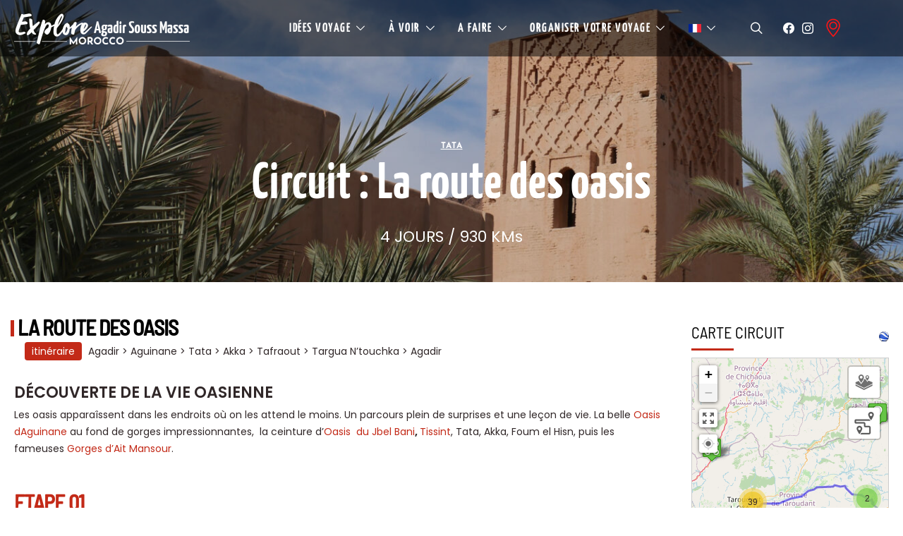

--- FILE ---
content_type: text/html; charset=UTF-8
request_url: https://explore-agadirsoussmassa.com/fr/circuit-la-route-des-oasis/
body_size: 17019
content:
<!DOCTYPE html><html lang="fr-FR"><head><meta charset="UTF-8"><meta name="viewport" content="width=device-width, initial-scale=1"><link rel="profile" href="http://gmpg.org/xfn/11"><link rel="pingback" href="https://explore-agadirsoussmassa.com/xmlrpc.php"><meta name='robots' content='index, follow, max-image-preview:large, max-snippet:-1, max-video-preview:-1' /><link rel="alternate" hreflang="ar" href="https://explore-agadirsoussmassa.com/ar/%d8%a7%d9%84%d8%ad%d9%84%d8%a8%d8%a9-%d8%b7%d8%b1%d9%8a%d9%82-%d8%a7%d9%84%d9%88%d8%a7%d8%ad%d8%a9/" /><link rel="alternate" hreflang="en" href="https://explore-agadirsoussmassa.com/en/circuit-the-oasis-route/" /><link rel="alternate" hreflang="fr" href="https://explore-agadirsoussmassa.com/fr/circuit-la-route-des-oasis/" /><link rel="alternate" hreflang="de" href="https://explore-agadirsoussmassa.com/de/reiseroute-die-oasenroute/" /><link rel="alternate" hreflang="es" href="https://explore-agadirsoussmassa.com/es/circuito-ruta-de-los-oasis/" /><link rel="alternate" hreflang="x-default" href="https://explore-agadirsoussmassa.com/en/circuit-the-oasis-route/" /><link media="all" href="https://explore-agadirsoussmassa.com/wp-content/cache/autoptimize/autoptimize_37a334b633b05f78fdd3c85647cfa737.php" rel="stylesheet"><link media="screen" href="https://explore-agadirsoussmassa.com/wp-content/cache/autoptimize/autoptimize_4773cc3f2db0f7eeb0d9cf763ae5f363.php" rel="stylesheet"><title>Circuit : La route des oasis - Explore Agadir Souss Massa</title><meta name="description" content="Au départ d&#039;Agadir, un circuit de découverte des oasis du Jbel Bani . Aux portes du Sahara : Aguinane, Tissint, Tata, Akka...." /><link rel="canonical" href="https://explore-agadirsoussmassa.com/fr/circuit-la-route-des-oasis/" /><meta property="og:locale" content="fr_FR" /><meta property="og:type" content="article" /><meta property="og:title" content="Circuit : La route des oasis - Explore Agadir Souss Massa" /><meta property="og:description" content="Au départ d&#039;Agadir, un circuit de découverte des oasis du Jbel Bani . Aux portes du Sahara : Aguinane, Tissint, Tata, Akka...." /><meta property="og:url" content="https://explore-agadirsoussmassa.com/fr/circuit-la-route-des-oasis/" /><meta property="og:site_name" content="Explore Agadir Souss Massa" /><meta property="article:publisher" content="https://www.facebook.com/Explore-Souss-Massa-111659480353930" /><meta property="article:published_time" content="2020-04-27T08:35:15+00:00" /><meta property="article:modified_time" content="2021-02-24T16:09:21+00:00" /><meta property="og:image" content="https://explore-agadirsoussmassa.com/wp-content/uploads/2020/01/P1020023.jpg" /><meta property="og:image:width" content="1903" /><meta property="og:image:height" content="600" /><meta property="og:image:type" content="image/jpeg" /><meta name="author" content="soussmassa" /><meta name="twitter:card" content="summary_large_image" /><meta name="twitter:label1" content="Écrit par" /><meta name="twitter:data1" content="soussmassa" /> <script type="application/ld+json" class="yoast-schema-graph">{"@context":"https://schema.org","@graph":[{"@type":"Article","@id":"https://explore-agadirsoussmassa.com/fr/circuit-la-route-des-oasis/#article","isPartOf":{"@id":"https://explore-agadirsoussmassa.com/fr/circuit-la-route-des-oasis/"},"author":{"name":"soussmassa","@id":"https://explore-agadirsoussmassa.com/fr/#/schema/person/c019e4bcfef76d1c57d426107449d03e"},"headline":"Circuit : La route des oasis","datePublished":"2020-04-27T08:35:15+00:00","dateModified":"2021-02-24T16:09:21+00:00","mainEntityOfPage":{"@id":"https://explore-agadirsoussmassa.com/fr/circuit-la-route-des-oasis/"},"wordCount":5,"publisher":{"@id":"https://explore-agadirsoussmassa.com/fr/#organization"},"image":{"@id":"https://explore-agadirsoussmassa.com/fr/circuit-la-route-des-oasis/#primaryimage"},"thumbnailUrl":"https://explore-agadirsoussmassa.com/wp-content/uploads/2020/01/P1020023.jpg","keywords":["selection-circuits","tata"],"articleSection":["Circuits + de 2 jours","Oasis &amp; Palmeraies","ROAD TRIPS","Tata"],"inLanguage":"fr-FR"},{"@type":"WebPage","@id":"https://explore-agadirsoussmassa.com/fr/circuit-la-route-des-oasis/","url":"https://explore-agadirsoussmassa.com/fr/circuit-la-route-des-oasis/","name":"Circuit : La route des oasis - Explore Agadir Souss Massa","isPartOf":{"@id":"https://explore-agadirsoussmassa.com/fr/#website"},"primaryImageOfPage":{"@id":"https://explore-agadirsoussmassa.com/fr/circuit-la-route-des-oasis/#primaryimage"},"image":{"@id":"https://explore-agadirsoussmassa.com/fr/circuit-la-route-des-oasis/#primaryimage"},"thumbnailUrl":"https://explore-agadirsoussmassa.com/wp-content/uploads/2020/01/P1020023.jpg","datePublished":"2020-04-27T08:35:15+00:00","dateModified":"2021-02-24T16:09:21+00:00","description":"Au départ d'Agadir, un circuit de découverte des oasis du Jbel Bani . Aux portes du Sahara : Aguinane, Tissint, Tata, Akka....","breadcrumb":{"@id":"https://explore-agadirsoussmassa.com/fr/circuit-la-route-des-oasis/#breadcrumb"},"inLanguage":"fr-FR","potentialAction":[{"@type":"ReadAction","target":["https://explore-agadirsoussmassa.com/fr/circuit-la-route-des-oasis/"]}]},{"@type":"ImageObject","inLanguage":"fr-FR","@id":"https://explore-agadirsoussmassa.com/fr/circuit-la-route-des-oasis/#primaryimage","url":"https://explore-agadirsoussmassa.com/wp-content/uploads/2020/01/P1020023.jpg","contentUrl":"https://explore-agadirsoussmassa.com/wp-content/uploads/2020/01/P1020023.jpg","width":1903,"height":600,"caption":"Souss Massa - Circuit Oasis"},{"@type":"BreadcrumbList","@id":"https://explore-agadirsoussmassa.com/fr/circuit-la-route-des-oasis/#breadcrumb","itemListElement":[{"@type":"ListItem","position":1,"name":"Accueil","item":"https://explore-agadirsoussmassa.com/fr/"},{"@type":"ListItem","position":2,"name":"Circuit : La route des oasis"}]},{"@type":"WebSite","@id":"https://explore-agadirsoussmassa.com/fr/#website","url":"https://explore-agadirsoussmassa.com/fr/","name":"Explore Agadir Souss Massa","description":"Région Souss Massa","publisher":{"@id":"https://explore-agadirsoussmassa.com/fr/#organization"},"potentialAction":[{"@type":"SearchAction","target":{"@type":"EntryPoint","urlTemplate":"https://explore-agadirsoussmassa.com/fr/?s={search_term_string}"},"query-input":{"@type":"PropertyValueSpecification","valueRequired":true,"valueName":"search_term_string"}}],"inLanguage":"fr-FR"},{"@type":"Organization","@id":"https://explore-agadirsoussmassa.com/fr/#organization","name":"SDR Tourisme Souss Massa","url":"https://explore-agadirsoussmassa.com/fr/","logo":{"@type":"ImageObject","inLanguage":"fr-FR","@id":"https://explore-agadirsoussmassa.com/fr/#/schema/logo/image/","url":"https://zt88dgbrixj.preview.infomaniak.website/wp-content/uploads/2020/08/logo-sdr.png","contentUrl":"https://zt88dgbrixj.preview.infomaniak.website/wp-content/uploads/2020/08/logo-sdr.png","width":404,"height":286,"caption":"SDR Tourisme Souss Massa"},"image":{"@id":"https://explore-agadirsoussmassa.com/fr/#/schema/logo/image/"},"sameAs":["https://www.facebook.com/Explore-Souss-Massa-111659480353930","https://www.instagram.com/exploresoussmassamorocco/","https://www.youtube.com/channel/UCpSGZAsRRpG40CeT3UcIcOA/videos"]},{"@type":"Person","@id":"https://explore-agadirsoussmassa.com/fr/#/schema/person/c019e4bcfef76d1c57d426107449d03e","name":"soussmassa","image":{"@type":"ImageObject","inLanguage":"fr-FR","@id":"https://explore-agadirsoussmassa.com/fr/#/schema/person/image/","url":"https://secure.gravatar.com/avatar/71a3f2c422286f264199c19844c327bfdf2a272a6aab356511f8970061b8dc04?s=96&d=mm&r=g","contentUrl":"https://secure.gravatar.com/avatar/71a3f2c422286f264199c19844c327bfdf2a272a6aab356511f8970061b8dc04?s=96&d=mm&r=g","caption":"soussmassa"}}]}</script> <link rel='dns-prefetch' href='//www.googletagmanager.com' /><link rel='dns-prefetch' href='//zt88dgbrixj.preview.infomaniak.website' /><link href='https://fonts.gstatic.com' crossorigin='anonymous' rel='preconnect' /><link href='https://ajax.googleapis.com' rel='preconnect' /><link href='https://fonts.googleapis.com' rel='preconnect' /><link rel="alternate" type="application/rss+xml" title="Explore Agadir Souss Massa &raquo; Flux" href="https://explore-agadirsoussmassa.com/fr/feed/" /><link rel="alternate" type="application/rss+xml" title="Explore Agadir Souss Massa &raquo; Flux des commentaires" href="https://explore-agadirsoussmassa.com/fr/comments/feed/" /><link rel="alternate" type="application/rss+xml" title="Explore Agadir Souss Massa &raquo; Circuit : La route des oasis Flux des commentaires" href="https://explore-agadirsoussmassa.com/fr/circuit-la-route-des-oasis/feed/" /><link rel="preload" href="https://explore-agadirsoussmassa.com/wp-content/plugins/canvas/assets/fonts/canvas-icons.woff" as="font" type="font/woff" crossorigin><link rel='alternate stylesheet' id='powerkit-icons-css' href='https://explore-agadirsoussmassa.com/wp-content/plugins/powerkit/assets/fonts/powerkit-icons.woff' type='text/css' as='font' type='font/wof' crossorigin /><link rel='stylesheet' id='sow-image-default-8b5b6f678277-css' href='https://explore-agadirsoussmassa.com/wp-content/cache/autoptimize/autoptimize_single_7f4c754c6ac5064ff3f3b2ba15843852.php' type='text/css' media='all' /><link rel='stylesheet' id='sow-image-default-334eeca80698-css' href='https://explore-agadirsoussmassa.com/wp-content/cache/autoptimize/autoptimize_single_12afe60128da443facd764a7d82ce536.php' type='text/css' media='all' /><link rel='stylesheet' id='sow-image-default-dbf295114b96-css' href='https://explore-agadirsoussmassa.com/wp-content/cache/autoptimize/autoptimize_single_14eb3f18e29cc55930d6f25326c13744.php' type='text/css' media='all' /> <script type="text/javascript" id="wpml-cookie-js-extra">var wpml_cookies = {"wp-wpml_current_language":{"value":"fr","expires":1,"path":"\/"}};
var wpml_cookies = {"wp-wpml_current_language":{"value":"fr","expires":1,"path":"\/"}};</script> <script type="text/javascript" id="jquery-core-js-extra">var csco_mega_menu = {"rest_url":"https:\/\/explore-agadirsoussmassa.com\/fr\/wp-json\/csco\/v1\/menu-posts"};</script> <script type="text/javascript" src="https://explore-agadirsoussmassa.com/wp-includes/js/jquery/jquery.min.js" id="jquery-core-js"></script> <script type="text/javascript" defer='defer' src="https://www.googletagmanager.com/gtag/js?id=UA-175500402-1&amp;ver=6.8.1" id="wk-analytics-script-js"></script> <script type="text/javascript" id="wk-analytics-script-js-after">function shouldTrack(){
var trackLoggedIn = false;
var loggedIn = false;
if(!loggedIn){
return true;
} else if( trackLoggedIn ) {
return true;
}
return false;
}
function hasWKGoogleAnalyticsCookie() {
return (new RegExp('wp_wk_ga_untrack_' + document.location.hostname)).test(document.cookie);
}
if (!hasWKGoogleAnalyticsCookie() && shouldTrack()) {
//Google Analytics
window.dataLayer = window.dataLayer || [];
function gtag(){dataLayer.push(arguments);}
gtag('js', new Date());
gtag('config', 'UA-175500402-1', { 'anonymize_ip': true });
}</script> <script type="text/javascript" id="loadmore_places-js-extra">var loadmoreplaces_params = {"action":"loadmore_places","ajaxurl":"https:\/\/explore-agadirsoussmassa.com\/wp-admin\/admin-ajax.php","params":"{\"title\":false,\"tags\":\"\",\"category\":\"\",\"custom_category\":\"\",\"per_page\":\"4\",\"wpml_language\":\"all\",\"post_tags\":[\"selection-circuits\",\"tata\"]}","current_page":"1","max_page":"5","loading_text":"Chargement ...","loadmore_text":"Voir plus"};</script>    <script type="text/javascript" defer='defer' src="https://www.googletagmanager.com/gtag/js?id=GT-MQJVTLCD" id="google_gtagjs-js" async></script> <script type="text/javascript" id="google_gtagjs-js-after">window.dataLayer = window.dataLayer || [];function gtag(){dataLayer.push(arguments);}
gtag("set","linker",{"domains":["explore-agadirsoussmassa.com"]});
gtag("js", new Date());
gtag("set", "developer_id.dZTNiMT", true);
gtag("config", "GT-MQJVTLCD");
 window._googlesitekit = window._googlesitekit || {}; window._googlesitekit.throttledEvents = []; window._googlesitekit.gtagEvent = (name, data) => { var key = JSON.stringify( { name, data } ); if ( !! window._googlesitekit.throttledEvents[ key ] ) { return; } window._googlesitekit.throttledEvents[ key ] = true; setTimeout( () => { delete window._googlesitekit.throttledEvents[ key ]; }, 5 ); gtag( "event", name, { ...data, event_source: "site-kit" } ); }</script> <link rel="https://api.w.org/" href="https://explore-agadirsoussmassa.com/fr/wp-json/" /><link rel="alternate" title="JSON" type="application/json" href="https://explore-agadirsoussmassa.com/fr/wp-json/wp/v2/posts/2587" /><link rel='shortlink' href='https://explore-agadirsoussmassa.com/fr/?p=2587' /><link rel="alternate" title="oEmbed (JSON)" type="application/json+oembed" href="https://explore-agadirsoussmassa.com/fr/wp-json/oembed/1.0/embed?url=https%3A%2F%2Fexplore-agadirsoussmassa.com%2Ffr%2Fcircuit-la-route-des-oasis%2F" /><link rel="alternate" title="oEmbed (XML)" type="text/xml+oembed" href="https://explore-agadirsoussmassa.com/fr/wp-json/oembed/1.0/embed?url=https%3A%2F%2Fexplore-agadirsoussmassa.com%2Ffr%2Fcircuit-la-route-des-oasis%2F&#038;format=xml" /><meta name="generator" content="WPML ver:4.7.4 stt:5,1,4,3,2;" /><meta name="generator" content="Site Kit by Google 1.152.1" /> <script>(function(h,o,t,j,a,r){
			h.hj=h.hj||function(){(h.hj.q=h.hj.q||[]).push(arguments)};
			h._hjSettings={hjid:3118076,hjsv:5};
			a=o.getElementsByTagName('head')[0];
			r=o.createElement('script');r.async=1;
			r.src=t+h._hjSettings.hjid+j+h._hjSettings.hjsv;
			a.appendChild(r);
		})(window,document,'//static.hotjar.com/c/hotjar-','.js?sv=');</script> <meta name="google-site-verification" content="OSPHYhI06nHLcIhJa9flL1JfXTYvy4dVXVnqxkL-mBM"><link rel="icon" href="https://explore-agadirsoussmassa.com/wp-content/uploads/2020/08/cropped-Capture-d’écran-2020-08-16-à-00.07.16-min-1-32x32.png" sizes="32x32" /><link rel="icon" href="https://explore-agadirsoussmassa.com/wp-content/uploads/2020/08/cropped-Capture-d’écran-2020-08-16-à-00.07.16-min-1-192x192.png" sizes="192x192" /><link rel="apple-touch-icon" href="https://explore-agadirsoussmassa.com/wp-content/uploads/2020/08/cropped-Capture-d’écran-2020-08-16-à-00.07.16-min-1-180x180.png" /><meta name="msapplication-TileImage" content="https://explore-agadirsoussmassa.com/wp-content/uploads/2020/08/cropped-Capture-d’écran-2020-08-16-à-00.07.16-min-1-270x270.png" /></head><body class="wp-singular post-template-default single single-post postid-2587 single-format-standard wp-embed-responsive wp-theme-authentic header-disabled parallax-enabled sticky-sidebar-enabled stick-to-bottom navbar-sticky-enabled navbar-smart-enabled block-align-enabled style-align-left"  ><div class="site-overlay"></div><div class="offcanvas"><div class="offcanvas-header"><nav class="navbar navbar-offcanvas  navbar-border"> <a class="navbar-brand" href="https://explore-agadirsoussmassa.com/fr/"> <img class="logo-image" src="https://explore-agadirsoussmassa.com/wp-content/uploads/2020/08/soussmassa3-1.png" srcset="https://explore-agadirsoussmassa.com/wp-content/uploads/2020/08/soussmassa3-1.png 1x, https://explore-agadirsoussmassa.com/wp-content/uploads/2020/08/soussmassa3-1.png 2x" alt="Explore Agadir Souss Massa"> </a> <button type="button" class="offcanvas-toggle navbar-toggle"> <i class="cs-icon cs-icon-cross"></i> </button></nav></div><div class="offcanvas-sidebar"><div class="offcanvas-inner widget-area"><div class="widget widget_nav_menu cs-d-lg-none"><div class="menu-main-menu-container"><ul id="menu-main-menu" class="menu"><li id="menu-item-1600" class="menu-item menu-item-type-taxonomy menu-item-object-category current-post-ancestor menu-item-has-children menu-item-1600"><a href="https://explore-agadirsoussmassa.com/fr/category/idees-circuit/">Idées Voyage</a><ul class="sub-menu"><li id="menu-item-1745" class="menu-item menu-item-type-taxonomy menu-item-object-category current-post-ancestor menu-item-1745"><a href="https://explore-agadirsoussmassa.com/fr/category/idees-circuit/road-trips/">Circuits</a></li><li id="menu-item-1604" class="menu-item menu-item-type-taxonomy menu-item-object-category menu-item-1604"><a href="https://explore-agadirsoussmassa.com/fr/category/idees-circuit/montagnes/">Montagnes</a></li><li id="menu-item-1610" class="menu-item menu-item-type-taxonomy menu-item-object-category current-post-ancestor menu-item-1610"><a href="https://explore-agadirsoussmassa.com/fr/category/idees-circuit/oasis-deserts/">Oasis &#038; Désert</a></li><li id="menu-item-1672" class="menu-item menu-item-type-taxonomy menu-item-object-category menu-item-1672"><a href="https://explore-agadirsoussmassa.com/fr/category/idees-circuit/plages-oceans/">Océan &#038; Plages</a></li></ul></li><li id="menu-item-1731" class="menu-item menu-item-type-taxonomy menu-item-object-category current-post-ancestor menu-item-has-children menu-item-1731"><a href="https://explore-agadirsoussmassa.com/fr/category/places/">À voir</a><ul class="sub-menu"><li id="menu-item-1737" class="menu-item menu-item-type-taxonomy menu-item-object-category current-post-ancestor menu-item-1737"><a href="https://explore-agadirsoussmassa.com/fr/category/places/villes-2/">Villes</a></li><li id="menu-item-1733" class="menu-item menu-item-type-taxonomy menu-item-object-category menu-item-1733"><a href="https://explore-agadirsoussmassa.com/fr/category/places/reserve-biosphere-de-arganeraie/">Réserve Biosphère de l&rsquo;Arganeraie</a></li><li id="menu-item-1732" class="menu-item menu-item-type-taxonomy menu-item-object-category menu-item-1732"><a href="https://explore-agadirsoussmassa.com/fr/category/places/parcs-nationaux/">Parcs Nationaux</a></li></ul></li><li id="menu-item-1730" class="menu-item menu-item-type-taxonomy menu-item-object-category menu-item-has-children menu-item-1730"><a href="https://explore-agadirsoussmassa.com/fr/category/things/">A faire</a><ul class="sub-menu"><li id="menu-item-1736" class="menu-item menu-item-type-taxonomy menu-item-object-category menu-item-1736"><a href="https://explore-agadirsoussmassa.com/fr/category/things/sport-nature/">Sport &#038; Aventure</a></li><li id="menu-item-28933" class="menu-item menu-item-type-taxonomy menu-item-object-category menu-item-28933"><a href="https://explore-agadirsoussmassa.com/fr/category/things/patrimoine/">Architecture / Patrimoine</a></li><li id="menu-item-1734" class="menu-item menu-item-type-taxonomy menu-item-object-category menu-item-1734"><a href="https://explore-agadirsoussmassa.com/fr/category/things/arts-musees/">Art rupestre &#038; Musées</a></li><li id="menu-item-1735" class="menu-item menu-item-type-taxonomy menu-item-object-category menu-item-1735"><a href="https://explore-agadirsoussmassa.com/fr/category/things/cultures-traditions/">Cultures &#038; Traditions</a></li></ul></li><li id="menu-item-1743" class="menu-item menu-item-type-taxonomy menu-item-object-category menu-item-has-children menu-item-1743"><a href="https://explore-agadirsoussmassa.com/fr/category/plan-your-trip/">Organiser votre voyage</a><ul class="sub-menu"><li id="menu-item-1744" class="menu-item menu-item-type-taxonomy menu-item-object-category menu-item-1744"><a href="https://explore-agadirsoussmassa.com/fr/category/plan-your-trip/infos-de-la-region/">Informations utiles</a></li></ul></li><li id="menu-item-wpml-ls-96-fr" class="menu-item wpml-ls-slot-96 wpml-ls-item wpml-ls-item-fr wpml-ls-current-language wpml-ls-menu-item menu-item-type-wpml_ls_menu_item menu-item-object-wpml_ls_menu_item menu-item-has-children menu-item-wpml-ls-96-fr"><a href="https://explore-agadirsoussmassa.com/fr/circuit-la-route-des-oasis/" title="Passer à "><img
 class="wpml-ls-flag"
 src="https://explore-agadirsoussmassa.com/wp-content/uploads/flags/fr.png"
 alt="Français" 
 /></a><ul class="sub-menu"><li id="menu-item-wpml-ls-96-ar" class="menu-item wpml-ls-slot-96 wpml-ls-item wpml-ls-item-ar wpml-ls-menu-item wpml-ls-first-item menu-item-type-wpml_ls_menu_item menu-item-object-wpml_ls_menu_item menu-item-wpml-ls-96-ar"><a href="https://explore-agadirsoussmassa.com/ar/%d8%a7%d9%84%d8%ad%d9%84%d8%a8%d8%a9-%d8%b7%d8%b1%d9%8a%d9%82-%d8%a7%d9%84%d9%88%d8%a7%d8%ad%d8%a9/" title="Passer à "><img
 class="wpml-ls-flag"
 src="https://explore-agadirsoussmassa.com/wp-content/uploads/flags/ma.png"
 alt="Ar" 
 /></a></li><li id="menu-item-wpml-ls-96-en" class="menu-item wpml-ls-slot-96 wpml-ls-item wpml-ls-item-en wpml-ls-menu-item menu-item-type-wpml_ls_menu_item menu-item-object-wpml_ls_menu_item menu-item-wpml-ls-96-en"><a href="https://explore-agadirsoussmassa.com/en/circuit-the-oasis-route/" title="Passer à "><img
 class="wpml-ls-flag"
 src="https://explore-agadirsoussmassa.com/wp-content/uploads/flags/gb.png"
 alt="En" 
 /></a></li><li id="menu-item-wpml-ls-96-de" class="menu-item wpml-ls-slot-96 wpml-ls-item wpml-ls-item-de wpml-ls-menu-item menu-item-type-wpml_ls_menu_item menu-item-object-wpml_ls_menu_item menu-item-wpml-ls-96-de"><a href="https://explore-agadirsoussmassa.com/de/reiseroute-die-oasenroute/" title="Passer à "><img
 class="wpml-ls-flag"
 src="https://explore-agadirsoussmassa.com/wp-content/uploads/flags/de.png"
 alt="De" 
 /></a></li><li id="menu-item-wpml-ls-96-es" class="menu-item wpml-ls-slot-96 wpml-ls-item wpml-ls-item-es wpml-ls-menu-item wpml-ls-last-item menu-item-type-wpml_ls_menu_item menu-item-object-wpml_ls_menu_item menu-item-wpml-ls-96-es"><a href="https://explore-agadirsoussmassa.com/es/circuito-ruta-de-los-oasis/" title="Passer à "><img
 class="wpml-ls-flag"
 src="https://explore-agadirsoussmassa.com/wp-content/uploads/flags/es.png"
 alt="Es" 
 /></a></li></ul></li></ul></div></div></div></div></div><div id="page" class="site"><div class="site-inner"><header id="masthead" class="site-header page-header-type-large" role="banner"><div class="navbar-primary navbar-center toggle-disabled"><div class="cs-container"><nav class="navbar"><div class="navbar-col"><div> <button class="navbar-toggle offcanvas-toggle" type="button"> <i class="cs-icon cs-icon-menu"></i> </button> <a class="navbar-brand" href="https://explore-agadirsoussmassa.com/fr/"> <img class="logo-image" src="https://explore-agadirsoussmassa.com/wp-content/uploads/2020/08/soussmassa3-1.png" srcset="https://explore-agadirsoussmassa.com/wp-content/uploads/2020/08/soussmassa3-1.png 1x,  2x" alt="Explore Agadir Souss Massa"> <img class="logo-image logo-overlay" src="https://explore-agadirsoussmassa.com/wp-content/uploads/2020/08/soussmassa3-white.png" srcset="https://explore-agadirsoussmassa.com/wp-content/uploads/2020/08/soussmassa3-white.png 1x,  2x" alt="Explore Agadir Souss Massa"> </a></div></div><ul id="menu-main-menu-1" class="nav navbar-nav"><li class="menu-item menu-item-type-taxonomy menu-item-object-category current-post-ancestor menu-item-has-children menu-item-1600 csco-mega-menu csco-mega-menu-tabs"><a >Idées Voyage</a><div class="sub-menu"><div class="tabs-content"><ul class="sub-cats"><li class="menu-item menu-item-type-taxonomy menu-item-object-category current-post-ancestor menu-item-1745 csco-mega-menu-child-category csco-mega-menu-child"> <a href="https://explore-agadirsoussmassa.com/fr/category/idees-circuit/road-trips/" data-cat="219" data-type="category" data-numberposts="4">Circuits</a></li><li class="menu-item menu-item-type-taxonomy menu-item-object-category menu-item-1604 csco-mega-menu-child-category csco-mega-menu-child"> <a href="https://explore-agadirsoussmassa.com/fr/category/idees-circuit/montagnes/" data-cat="16" data-type="category" data-numberposts="4">Montagnes</a></li><li class="menu-item menu-item-type-taxonomy menu-item-object-category current-post-ancestor menu-item-1610 csco-mega-menu-child-category csco-mega-menu-child"> <a href="https://explore-agadirsoussmassa.com/fr/category/idees-circuit/oasis-deserts/" data-cat="17" data-type="category" data-numberposts="4">Oasis &#038; Désert</a></li><li class="menu-item menu-item-type-taxonomy menu-item-object-category menu-item-1672 csco-mega-menu-child-category csco-mega-menu-child"> <a href="https://explore-agadirsoussmassa.com/fr/category/idees-circuit/plages-oceans/" data-cat="18" data-type="category" data-numberposts="4">Océan &#038; Plages</a></li></ul><div class="csco-mega-menu-box"><div class="csco-mega-menu-content"
 data-cat="219"></div><div class="csco-mega-menu-content"
 data-cat="16"></div><div class="csco-mega-menu-content"
 data-cat="17"></div><div class="csco-mega-menu-content"
 data-cat="18"></div></div></div></div></li><li class="menu-item menu-item-type-taxonomy menu-item-object-category current-post-ancestor menu-item-has-children menu-item-1731 csco-mega-menu csco-mega-menu-tabs"><a >À voir</a><div class="sub-menu"><div class="tabs-content"><ul class="sub-cats"><li class="menu-item menu-item-type-taxonomy menu-item-object-category current-post-ancestor menu-item-1737 csco-mega-menu-child-category csco-mega-menu-child"> <a href="https://explore-agadirsoussmassa.com/fr/category/places/villes-2/" data-cat="232" data-type="category" data-numberposts="4">Villes</a></li><li class="menu-item menu-item-type-taxonomy menu-item-object-category menu-item-1733 csco-mega-menu-child-category csco-mega-menu-child"> <a href="https://explore-agadirsoussmassa.com/fr/category/places/reserve-biosphere-de-arganeraie/" data-cat="233" data-type="category" data-numberposts="4">Réserve Biosphère de l&rsquo;Arganeraie</a></li><li class="menu-item menu-item-type-taxonomy menu-item-object-category menu-item-1732 csco-mega-menu-child-category csco-mega-menu-child"> <a href="https://explore-agadirsoussmassa.com/fr/category/places/parcs-nationaux/" data-cat="234" data-type="category" data-numberposts="4">Parcs Nationaux</a></li></ul><div class="csco-mega-menu-box"><div class="csco-mega-menu-content"
 data-cat="232"></div><div class="csco-mega-menu-content"
 data-cat="233"></div><div class="csco-mega-menu-content"
 data-cat="234"></div></div></div></div></li><li class="menu-item menu-item-type-taxonomy menu-item-object-category menu-item-has-children menu-item-1730 csco-mega-menu csco-mega-menu-tabs"><a >A faire</a><div class="sub-menu"><div class="tabs-content"><ul class="sub-cats"><li class="menu-item menu-item-type-taxonomy menu-item-object-category menu-item-1736 csco-mega-menu-child-category csco-mega-menu-child"> <a href="https://explore-agadirsoussmassa.com/fr/category/things/sport-nature/" data-cat="236" data-type="category" data-numberposts="4">Sport &#038; Aventure</a></li><li class="menu-item menu-item-type-taxonomy menu-item-object-category menu-item-28933 csco-mega-menu-child-category csco-mega-menu-child"> <a href="https://explore-agadirsoussmassa.com/fr/category/things/patrimoine/" data-cat="263" data-type="category" data-numberposts="4">Architecture / Patrimoine</a></li><li class="menu-item menu-item-type-taxonomy menu-item-object-category menu-item-1734 csco-mega-menu-child-category csco-mega-menu-child"> <a href="https://explore-agadirsoussmassa.com/fr/category/things/arts-musees/" data-cat="237" data-type="category" data-numberposts="4">Art rupestre &#038; Musées</a></li><li class="menu-item menu-item-type-taxonomy menu-item-object-category menu-item-1735 csco-mega-menu-child-category csco-mega-menu-child"> <a href="https://explore-agadirsoussmassa.com/fr/category/things/cultures-traditions/" data-cat="238" data-type="category" data-numberposts="4">Cultures &#038; Traditions</a></li></ul><div class="csco-mega-menu-box"><div class="csco-mega-menu-content"
 data-cat="236"></div><div class="csco-mega-menu-content"
 data-cat="263"></div><div class="csco-mega-menu-content"
 data-cat="237"></div><div class="csco-mega-menu-content"
 data-cat="238"></div></div></div></div></li><li class="menu-item menu-item-type-taxonomy menu-item-object-category menu-item-has-children menu-item-1743 csco-mega-menu csco-mega-menu-tabs"><a >Organiser votre voyage</a><div class="sub-menu"><div class="tabs-content"><ul class="sub-cats"><li class="menu-item menu-item-type-taxonomy menu-item-object-category menu-item-1744 csco-mega-menu-child-category csco-mega-menu-child"> <a href="https://explore-agadirsoussmassa.com/fr/category/plan-your-trip/infos-de-la-region/" data-cat="240" data-type="category" data-numberposts="4">Informations utiles</a></li></ul><div class="csco-mega-menu-box"><div class="csco-mega-menu-content"
 data-cat="240"></div></div></div></div></li><li class="menu-item wpml-ls-slot-96 wpml-ls-item wpml-ls-item-fr wpml-ls-current-language wpml-ls-menu-item menu-item-type-wpml_ls_menu_item menu-item-object-wpml_ls_menu_item menu-item-has-children menu-item-wpml-ls-96-fr"><a href="https://explore-agadirsoussmassa.com/fr/circuit-la-route-des-oasis/" title="Passer à "><img
 class="wpml-ls-flag"
 src="https://explore-agadirsoussmassa.com/wp-content/uploads/flags/fr.png"
 alt="Français" 
 /></a><ul class="sub-menu"><li class="menu-item wpml-ls-slot-96 wpml-ls-item wpml-ls-item-ar wpml-ls-menu-item wpml-ls-first-item menu-item-type-wpml_ls_menu_item menu-item-object-wpml_ls_menu_item menu-item-wpml-ls-96-ar"><a href="https://explore-agadirsoussmassa.com/ar/%d8%a7%d9%84%d8%ad%d9%84%d8%a8%d8%a9-%d8%b7%d8%b1%d9%8a%d9%82-%d8%a7%d9%84%d9%88%d8%a7%d8%ad%d8%a9/" title="Passer à "><img
 class="wpml-ls-flag"
 src="https://explore-agadirsoussmassa.com/wp-content/uploads/flags/ma.png"
 alt="Ar" 
 /></a></li><li class="menu-item wpml-ls-slot-96 wpml-ls-item wpml-ls-item-en wpml-ls-menu-item menu-item-type-wpml_ls_menu_item menu-item-object-wpml_ls_menu_item menu-item-wpml-ls-96-en"><a href="https://explore-agadirsoussmassa.com/en/circuit-the-oasis-route/" title="Passer à "><img
 class="wpml-ls-flag"
 src="https://explore-agadirsoussmassa.com/wp-content/uploads/flags/gb.png"
 alt="En" 
 /></a></li><li class="menu-item wpml-ls-slot-96 wpml-ls-item wpml-ls-item-de wpml-ls-menu-item menu-item-type-wpml_ls_menu_item menu-item-object-wpml_ls_menu_item menu-item-wpml-ls-96-de"><a href="https://explore-agadirsoussmassa.com/de/reiseroute-die-oasenroute/" title="Passer à "><img
 class="wpml-ls-flag"
 src="https://explore-agadirsoussmassa.com/wp-content/uploads/flags/de.png"
 alt="De" 
 /></a></li><li class="menu-item wpml-ls-slot-96 wpml-ls-item wpml-ls-item-es wpml-ls-menu-item wpml-ls-last-item menu-item-type-wpml_ls_menu_item menu-item-object-wpml_ls_menu_item menu-item-wpml-ls-96-es"><a href="https://explore-agadirsoussmassa.com/es/circuito-ruta-de-los-oasis/" title="Passer à "><img
 class="wpml-ls-flag"
 src="https://explore-agadirsoussmassa.com/wp-content/uploads/flags/es.png"
 alt="Es" 
 /></a></li></ul></li></ul><div class="navbar-col right-bar"><div class="right-bar-items"> <a href="#search" class="navbar-search"><i class="cs-icon cs-icon-search"></i></a><div class="nav-social-links cs-d-none cs-d-lg-block"><div class="pk-social-links-wrap  pk-social-links-template-nav pk-social-links-align-default pk-social-links-scheme-light pk-social-links-titles-disabled pk-social-links-counts-disabled pk-social-links-labels-disabled"><div class="pk-social-links-items"><div class="pk-social-links-item pk-social-links-facebook  pk-social-links-no-count" data-id="facebook"> <a href="https://facebook.com/Explore-Souss-Massa-111659480353930" class="pk-social-links-link" target="_blank" rel="nofollow noopener" aria-label="Facebook"> <i class="pk-social-links-icon pk-icon pk-icon-facebook"></i> </a></div><div class="pk-social-links-item pk-social-links-instagram  pk-social-links-no-count" data-id="instagram"> <a href="https://www.instagram.com/exploreagadirsoussmassa" class="pk-social-links-link" target="_blank" rel="nofollow noopener" aria-label="Instagram"> <i class="pk-social-links-icon pk-icon pk-icon-instagram"></i> </a></div></div></div></div></div></nav></div></div></header><section class="page-header page-header-large overlay"><div class="overlay-media parallax"> <img width="1903" height="600" src="https://explore-agadirsoussmassa.com/wp-content/uploads/2020/01/P1020023.jpg" class="jarallax-img" alt="Souss Massa - Circuit Oasis" decoding="async" fetchpriority="high" srcset="https://explore-agadirsoussmassa.com/wp-content/uploads/2020/01/P1020023.jpg 1903w, https://explore-agadirsoussmassa.com/wp-content/uploads/2020/01/P1020023-800x252.jpg 800w, https://explore-agadirsoussmassa.com/wp-content/uploads/2020/01/P1020023-1160x366.jpg 1160w, https://explore-agadirsoussmassa.com/wp-content/uploads/2020/01/P1020023-1536x484.jpg 1536w, https://explore-agadirsoussmassa.com/wp-content/uploads/2020/01/P1020023-320x101.jpg 320w, https://explore-agadirsoussmassa.com/wp-content/uploads/2020/01/P1020023-560x177.jpg 560w" sizes="(min-aspect-ratio: 1/1) 100vw, 100vh" /></div><div class="overlay-outer"><div class="overlay-inner"> <span class="meta-category"><ul class="post-categories"><li><a href="https://explore-agadirsoussmassa.com/fr/category/places/villes-2/tata-2/" rel="category tag">Tata</a></li></ul></span><h1 class="entry-title">Circuit : La route des oasis</h1> <span class="road-trip-km">4 JOURS / 930 KMs</span></div></div></section><div class="site-content layout-sidebar layout-sidebar-right post-sidebar-disabled layout-narrow-enabled"><div class="cs-container"><div id="content" class="main-content"><div id="primary" class="content-area"><main id="main" class="site-main" role="main"><article data-scroll id="post-2587" class="post-2587 post type-post status-publish format-standard has-post-thumbnail category-road-trip-plus-2-jours category-oasis category-all-road-trips category-tata-2 tag-selection-circuits tag-tata"><div class="post-wrap"><div class="post-main"><section class="entry-content"><div id="pl-gb2587-6929963a82af1"  class="panel-layout" ><div id="pg-gb2587-6929963a82af1-0"  class="panel-grid panel-no-style" ><div id="pgc-gb2587-6929963a82af1-0-0"  class="panel-grid-cell" ><div id="panel-gb2587-6929963a82af1-0-0-0" class="so-panel widget widget_text panel-first-child panel-last-child" data-index="0" ><div id="sdrstyle" class="panel-widget-style panel-widget-style-for-gb2587-6929963a82af1-0-0-0" ><div class="textwidget"><h3 id="la-route-des-oasis">La route des Oasis</h3><div class="route subtitle"><b>ITINÉRAIRE</b> Agadir &gt; Aguinane &gt; Tata &gt; Akka &gt; Tafraout &gt; Targua N’touchka &gt; Agadir</div><div class="thirdtitle bigsize">DÉCOUVERTE DE LA VIE OASIENNE</div><p>Les oasis apparaîssent dans les endroits où on les attend le moins. Un parcours plein de surprises et une leçon de vie. La belle <a href="https://explore-agadirsoussmassa.com/fr/oasis-daguinane-2/" target="_blank" rel="noopener">Oasis dAguinane</a> au fond de gorges impressionnantes,  la ceinture d’<a href="https://explore-agadirsoussmassa.com/fr/jbel-bani-oasis/" target="_blank" rel="noopener">Oasis  du Jbel Bani</a><strong>, </strong><a href="https://explore-agadirsoussmassa.com/fr/oasis-de-tissint-akka-nait-sidi/" target="_blank" rel="noopener">Tissint</a>, Tata, Akka, Foum el Hisn, puis les fameuses <a href="https://explore-agadirsoussmassa.com/fr/gorges-ait-mansour-tafraoute/" target="_blank" rel="noopener">Gorges d’Ait Mansour</a>.</p></div></div></div></div></div></div><div id="pl-gb2587-6929963a83c36"  class="panel-layout" ><div id="pg-gb2587-6929963a83c36-0"  class="panel-grid panel-no-style" ><div id="pgc-gb2587-6929963a83c36-0-0"  class="panel-grid-cell" ><div id="panel-gb2587-6929963a83c36-0-0-0" class="so-panel widget widget_text panel-first-child panel-last-child" data-index="0" ><div id="sdrstyle" class="panel-widget-style panel-widget-style-for-gb2587-6929963a83c36-0-0-0" ><div class="textwidget"><h3 id="etape-01" class="etapes">Etape 01</h3><div class="thirdtitle bigsize">AGADIR &gt; OASIS D&rsquo;AGUINANE</div><h4 id="5h30mn-350-kms"><span class="time">5h30mn</span> <b>350</b> Kms</h4><p>&nbsp;</p></div></div></div></div></div><div id="pg-gb2587-6929963a83c36-1"  class="panel-grid panel-no-style" ><div id="pgc-gb2587-6929963a83c36-1-0"  class="panel-grid-cell" ><div id="panel-gb2587-6929963a83c36-1-0-0" class="so-panel widget widget_media_gallery panel-first-child panel-last-child" data-index="1" ><div id='gallery-1' class='gallery galleryid-2587 gallery-columns-3 gallery-size-thumbnail'><figure class='gallery-item'><div class='gallery-icon landscape'> <a href='https://explore-agadirsoussmassa.com/wp-content/uploads/2020/01/Kasbah-Taliouine-1.jpg'><img decoding="async" width="320" height="240" src="https://explore-agadirsoussmassa.com/wp-content/uploads/2020/01/Kasbah-Taliouine-1-320x240.jpg" class="attachment-thumbnail size-thumbnail" alt="" aria-describedby="gallery-1-5850" srcset="https://explore-agadirsoussmassa.com/wp-content/uploads/2020/01/Kasbah-Taliouine-1-320x240.jpg 320w, https://explore-agadirsoussmassa.com/wp-content/uploads/2020/01/Kasbah-Taliouine-1-800x600.jpg 800w, https://explore-agadirsoussmassa.com/wp-content/uploads/2020/01/Kasbah-Taliouine-1-300x225.jpg 300w, https://explore-agadirsoussmassa.com/wp-content/uploads/2020/01/Kasbah-Taliouine-1-560x420.jpg 560w, https://explore-agadirsoussmassa.com/wp-content/uploads/2020/01/Kasbah-Taliouine-1.jpg 833w" sizes="(max-width: 320px) 100vw, 320px" /></a></div><figcaption class='wp-caption-text gallery-caption' id='gallery-1-5850'> Kasbah &#8211; Taliouine</figcaption></figure><figure class='gallery-item'><div class='gallery-icon landscape'> <a href='https://explore-agadirsoussmassa.com/wp-content/uploads/2020/05/ifri-13-1.png'><img decoding="async" width="320" height="240" src="https://explore-agadirsoussmassa.com/wp-content/uploads/2020/05/ifri-13-1-320x240.png" class="attachment-thumbnail size-thumbnail" alt="" aria-describedby="gallery-1-20524" srcset="https://explore-agadirsoussmassa.com/wp-content/uploads/2020/05/ifri-13-1-320x240.png 320w, https://explore-agadirsoussmassa.com/wp-content/uploads/2020/05/ifri-13-1-800x600.png 800w, https://explore-agadirsoussmassa.com/wp-content/uploads/2020/05/ifri-13-1-1160x870.png 1160w, https://explore-agadirsoussmassa.com/wp-content/uploads/2020/05/ifri-13-1-300x225.png 300w, https://explore-agadirsoussmassa.com/wp-content/uploads/2020/05/ifri-13-1-560x420.png 560w, https://explore-agadirsoussmassa.com/wp-content/uploads/2020/05/ifri-13-1.png 1280w" sizes="(max-width: 320px) 100vw, 320px" /></a></div><figcaption class='wp-caption-text gallery-caption' id='gallery-1-20524'> Greniers d&rsquo;Ifri</figcaption></figure><figure class='gallery-item'><div class='gallery-icon landscape'> <a href='https://explore-agadirsoussmassa.com/wp-content/uploads/2020/01/oasis-aguinane.png'><img loading="lazy" decoding="async" width="320" height="240" src="https://explore-agadirsoussmassa.com/wp-content/uploads/2020/01/oasis-aguinane-320x240.png" class="attachment-thumbnail size-thumbnail" alt="" aria-describedby="gallery-1-12256" srcset="https://explore-agadirsoussmassa.com/wp-content/uploads/2020/01/oasis-aguinane-320x240.png 320w, https://explore-agadirsoussmassa.com/wp-content/uploads/2020/01/oasis-aguinane-800x599.png 800w, https://explore-agadirsoussmassa.com/wp-content/uploads/2020/01/oasis-aguinane-300x225.png 300w, https://explore-agadirsoussmassa.com/wp-content/uploads/2020/01/oasis-aguinane-560x420.png 560w, https://explore-agadirsoussmassa.com/wp-content/uploads/2020/01/oasis-aguinane.png 852w" sizes="auto, (max-width: 320px) 100vw, 320px" /></a></div><figcaption class='wp-caption-text gallery-caption' id='gallery-1-12256'> Aguinane &#8211; Oasis</figcaption></figure></div></div></div></div><div id="pg-gb2587-6929963a83c36-2"  class="panel-grid panel-no-style" ><div id="pgc-gb2587-6929963a83c36-2-0"  class="panel-grid-cell" ><div id="panel-gb2587-6929963a83c36-2-0-0" class="so-panel widget widget_text panel-first-child panel-last-child" data-index="2" ><div class="detail-text sdrstyle  panel-widget-style panel-widget-style-for-gb2587-6929963a83c36-2-0-0" ><div class="textwidget"><p>A partir d&rsquo;Agadir, prenez la direction de  Taroudant, ensuite prenez la P1706 jusqu&rsquo;à Aoulouz. Reprenez la N10 jusqu&rsquo;à Taliouine où il faudra s’arrêter pour découvrir la culture traditionnelle du safran, l’Or Rouge du Souss Massa. La <a href="https://explore-agadirsoussmassa.com/fr/kasbah-glaoui-taliouine/" target="_blank" rel="noopener">Kasbah de Taliouine</a> peut être admirée depuis la Maison d&rsquo;hôtes attenante.</p><p>Lorsque vous aurez dépassé Taliouine ,  tournez à droite  (30.471271, -7.842794)  et continuez par la route P1743 jusqu&rsquo;à Akka Ighane (par Agadir Melloul) .  La route  vous fait traverser l&rsquo;Anti-Atlas . Les paysages sont époustouflants, les couleurs des couches rocheuses sont surprenantes. Vous apercevez quelques tentes nomades avec leur troupeaux.</p><p>A Akka Ighane, prenez la direction Nord pour découvrir  l’<a href="https://explore-agadirsoussmassa.com/fr/oasis-daguinane-2/" target="_blank" rel="noopener">Oasis d’Aguinane</a>  l&rsquo;une des plus belles du Maroc. L&rsquo;endroit mérite vraiment d&rsquo;y passer la nuit (30.206741, -7.561984). Le village fortifié d&rsquo; Adkhs: 30.124472, -7.464598 vous offre un point de vue magique. Avis aux photographes.</p><h5 id="points-forts">Points forts:</h5><ul><li>Visite de Taliouine, Capitale du Safran.</li><li>Village d&rsquo;Adkhs</li><li>Oasis d&rsquo;Aguinane</li></ul></div></div></div></div></div></div><div id="pl-gb2587-6929963a869cf"  class="panel-layout" ><div id="pg-gb2587-6929963a869cf-0"  class="panel-grid panel-no-style" ><div id="pgc-gb2587-6929963a869cf-0-0"  class="panel-grid-cell" ><div id="panel-gb2587-6929963a869cf-0-0-0" class="so-panel widget widget_text panel-first-child panel-last-child" data-index="0" ><div id="sdrstyle" class="panel-widget-style panel-widget-style-for-gb2587-6929963a869cf-0-0-0" ><div class="textwidget"><h3 id="etape-02" class="etapes">Etape 02</h3><div class="thirdtitle bigsize">OASIS D&rsquo;AGUINANE &gt; AKKA IGHANE &gt; TATA</div><h4 id="2h00mn-120-kms"><span class="time">2h00mn</span> <b>120</b> Kms</h4><p>&nbsp;</p></div></div></div></div></div><div id="pg-gb2587-6929963a869cf-1"  class="panel-grid panel-no-style" ><div id="pgc-gb2587-6929963a869cf-1-0"  class="panel-grid-cell" ><div id="panel-gb2587-6929963a869cf-1-0-0" class="so-panel widget widget_media_gallery panel-first-child panel-last-child" data-index="1" ><div id='gallery-2' class='gallery galleryid-2587 gallery-columns-3 gallery-size-thumbnail'><figure class='gallery-item'><div class='gallery-icon landscape'> <a href='https://explore-agadirsoussmassa.com/wp-content/uploads/2020/01/P1010209-1.jpg'><img loading="lazy" decoding="async" width="320" height="240" src="https://explore-agadirsoussmassa.com/wp-content/uploads/2020/01/P1010209-1-320x240.jpg" class="attachment-thumbnail size-thumbnail" alt="" aria-describedby="gallery-2-5943" srcset="https://explore-agadirsoussmassa.com/wp-content/uploads/2020/01/P1010209-1-320x240.jpg 320w, https://explore-agadirsoussmassa.com/wp-content/uploads/2020/01/P1010209-1-800x600.jpg 800w, https://explore-agadirsoussmassa.com/wp-content/uploads/2020/01/P1010209-1-300x225.jpg 300w, https://explore-agadirsoussmassa.com/wp-content/uploads/2020/01/P1010209-1-560x420.jpg 560w, https://explore-agadirsoussmassa.com/wp-content/uploads/2020/01/P1010209-1.jpg 833w" sizes="auto, (max-width: 320px) 100vw, 320px" /></a></div><figcaption class='wp-caption-text gallery-caption' id='gallery-2-5943'> Adkhs &#8211; Village</figcaption></figure><figure class='gallery-item'><div class='gallery-icon landscape'> <a href='https://explore-agadirsoussmassa.com/wp-content/uploads/2020/01/P1010521-2.jpg'><img loading="lazy" decoding="async" width="320" height="240" src="https://explore-agadirsoussmassa.com/wp-content/uploads/2020/01/P1010521-2-320x240.jpg" class="attachment-thumbnail size-thumbnail" alt="Architecture Oasienne" aria-describedby="gallery-2-5876" srcset="https://explore-agadirsoussmassa.com/wp-content/uploads/2020/01/P1010521-2-320x240.jpg 320w, https://explore-agadirsoussmassa.com/wp-content/uploads/2020/01/P1010521-2-800x600.jpg 800w, https://explore-agadirsoussmassa.com/wp-content/uploads/2020/01/P1010521-2-300x225.jpg 300w, https://explore-agadirsoussmassa.com/wp-content/uploads/2020/01/P1010521-2-560x420.jpg 560w, https://explore-agadirsoussmassa.com/wp-content/uploads/2020/01/P1010521-2.jpg 833w" sizes="auto, (max-width: 320px) 100vw, 320px" /></a></div><figcaption class='wp-caption-text gallery-caption' id='gallery-2-5876'> Architecture Oasienne</figcaption></figure><figure class='gallery-item'><div class='gallery-icon landscape'> <a href='https://explore-agadirsoussmassa.com/wp-content/uploads/2020/01/P1010492-2.jpg'><img loading="lazy" decoding="async" width="320" height="240" src="https://explore-agadirsoussmassa.com/wp-content/uploads/2020/01/P1010492-2-320x240.jpg" class="attachment-thumbnail size-thumbnail" alt="" aria-describedby="gallery-2-5866" srcset="https://explore-agadirsoussmassa.com/wp-content/uploads/2020/01/P1010492-2-320x240.jpg 320w, https://explore-agadirsoussmassa.com/wp-content/uploads/2020/01/P1010492-2-800x600.jpg 800w, https://explore-agadirsoussmassa.com/wp-content/uploads/2020/01/P1010492-2-300x225.jpg 300w, https://explore-agadirsoussmassa.com/wp-content/uploads/2020/01/P1010492-2-560x420.jpg 560w, https://explore-agadirsoussmassa.com/wp-content/uploads/2020/01/P1010492-2.jpg 833w" sizes="auto, (max-width: 320px) 100vw, 320px" /></a></div><figcaption class='wp-caption-text gallery-caption' id='gallery-2-5866'> Tissekmoudine</figcaption></figure></div></div></div></div><div id="pg-gb2587-6929963a869cf-2"  class="panel-grid panel-no-style" ><div id="pgc-gb2587-6929963a869cf-2-0"  class="panel-grid-cell" ><div id="panel-gb2587-6929963a869cf-2-0-0" class="so-panel widget widget_text panel-first-child panel-last-child" data-index="2" ><div class="detail-text sdrstyle  panel-widget-style panel-widget-style-for-gb2587-6929963a869cf-2-0-0" ><div class="textwidget"><p>Au départ d&rsquo;Aguinane, revenez vers Akka Ighane par la même route, puis continuez la route P1743 pour rejoindre 20kms plus loin la N12 . Il y a la possibilité de visiter les magnifiques villages fortifiés de <a href="https://explore-agadirsoussmassa.com/fr/ksar-tiskmoudine/" target="_blank" rel="noopener">Tissekmoudine</a> (29.963018, -7.551340) et <a href="https://explore-agadirsoussmassa.com/fr/ksar-et-grenier-disseghrine/" target="_blank" rel="noopener">Agadir Aserghine</a> (29.948410, -7.565535) .</p><p>N’hésitez pas à les visiter et sentir ce que pouvait être la vie dans ces villages de pisé aux couloirs couverts et étroits. Aprés ces visites, au croisement avec la N12 , tournez à droite pour faire étape dans l&rsquo;oasis de Tata.</p><p>A Tata, vous avez la possibilité de visiter, à pied son immense palmeraie . Les <a href="https://explore-agadirsoussmassa.com/fr/oasis-de-tata-2/" target="_blank" rel="noopener">Oasis autour de Tata</a> (Agadir Lehna, Tighremt, Agoujgal, Indfiane, Taourirt, Sounh, etc.) et leurs petites parcelles agricoles sont situées sur les bords des oueds minutieusement irrigués . Chaque oasis démontre son ingéniosité pour la répartition de l’eau venue des quelques pluies de l’Anti Atlas . Les sources, les Khettaras (système ancestral de canaux souterrains captant l’eau de cette nappe) et les puits permettent d’alimenter l’oasis en eau potable et en eau d’irrigation.</p><p>Au sud Est  de Tata, le <a href="https://explore-agadirsoussmassa.com/fr/mellah-tazarte/" target="_blank" rel="noopener">Mellah de Tazart</a> (29.663928, -7.939902), décrit par Charles de Foucauld est impressionant. N &lsquo;hésitez pas à y accéder et à en faire le tour, la vue est somptueuse malgré l&rsquo;état de conservation.</p><p>Pour les amoureux de randonnée, il y a aussi la possibilité de vous ballader dans les gorges d&rsquo;Agouliz (29.739722, -8.190093) , ses immenses falaises et son oasis. Le site est à couper le souffle. A proximité, vous avez les gorges d’Aygou tout aussi impressionnantes.</p><p>Les Grottes de Messalites peuvent être une belle sortie vélo à associer à la visite d&rsquo;Agadir Lehna .</p><p>&nbsp;</p><h5 id="points-forts-2">Points forts:</h5><ul><li>Oasis d&rsquo;Akka Ighane</li><li>Village de Tissekmoudine</li><li>Village d&rsquo;Agadir Aserghine</li></ul></div></div></div></div></div></div><div id="pl-gb2587-6929963a8b090"  class="panel-layout" ><div id="pg-gb2587-6929963a8b090-0"  class="panel-grid panel-no-style" ><div id="pgc-gb2587-6929963a8b090-0-0"  class="panel-grid-cell" ><div id="panel-gb2587-6929963a8b090-0-0-0" class="so-panel widget widget_text panel-first-child panel-last-child" data-index="0" ><div id="sdrstyle" class="panel-widget-style panel-widget-style-for-gb2587-6929963a8b090-0-0-0" ><div class="textwidget"><h3 id="etape-03" class="etapes">Etape 03</h3><div class="thirdtitle bigsize">TATA &gt; AKKA &gt; ICHT &gt; GORGES D&rsquo;AIT MANSOUR &gt; TAFRAOUT</div><h4 id="4h30mn-280-kms"><span class="time">4h30mn</span> <b>280</b> Kms</h4><p>&nbsp;</p></div></div></div></div></div><div id="pg-gb2587-6929963a8b090-1"  class="panel-grid panel-no-style" ><div id="pgc-gb2587-6929963a8b090-1-0"  class="panel-grid-cell" ><div id="panel-gb2587-6929963a8b090-1-0-0" class="so-panel widget widget_media_gallery panel-first-child panel-last-child" data-index="1" ><div id='gallery-3' class='gallery galleryid-2587 gallery-columns-3 gallery-size-thumbnail'><figure class='gallery-item'><div class='gallery-icon landscape'> <a href='https://explore-agadirsoussmassa.com/wp-content/uploads/2020/01/Agadir-Ouzrou-3.jpg'><img loading="lazy" decoding="async" width="320" height="240" src="https://explore-agadirsoussmassa.com/wp-content/uploads/2020/01/Agadir-Ouzrou-3-320x240.jpg" class="attachment-thumbnail size-thumbnail" alt="Agadir Ouzrou - Akka" aria-describedby="gallery-3-5882" srcset="https://explore-agadirsoussmassa.com/wp-content/uploads/2020/01/Agadir-Ouzrou-3-320x240.jpg 320w, https://explore-agadirsoussmassa.com/wp-content/uploads/2020/01/Agadir-Ouzrou-3-800x600.jpg 800w, https://explore-agadirsoussmassa.com/wp-content/uploads/2020/01/Agadir-Ouzrou-3-300x225.jpg 300w, https://explore-agadirsoussmassa.com/wp-content/uploads/2020/01/Agadir-Ouzrou-3-560x420.jpg 560w, https://explore-agadirsoussmassa.com/wp-content/uploads/2020/01/Agadir-Ouzrou-3.jpg 833w" sizes="auto, (max-width: 320px) 100vw, 320px" /></a></div><figcaption class='wp-caption-text gallery-caption' id='gallery-3-5882'> Agadir Ouzrou &#8211; Akka</figcaption></figure><figure class='gallery-item'><div class='gallery-icon landscape'> <a href='https://explore-agadirsoussmassa.com/wp-content/uploads/2020/01/Minaret-Bayt-Lah-Akka-1.jpg'><img loading="lazy" decoding="async" width="320" height="240" src="https://explore-agadirsoussmassa.com/wp-content/uploads/2020/01/Minaret-Bayt-Lah-Akka-1-320x240.jpg" class="attachment-thumbnail size-thumbnail" alt="Minaret -Oasis d&#039;Akka" aria-describedby="gallery-3-5887" srcset="https://explore-agadirsoussmassa.com/wp-content/uploads/2020/01/Minaret-Bayt-Lah-Akka-1-320x240.jpg 320w, https://explore-agadirsoussmassa.com/wp-content/uploads/2020/01/Minaret-Bayt-Lah-Akka-1-800x600.jpg 800w, https://explore-agadirsoussmassa.com/wp-content/uploads/2020/01/Minaret-Bayt-Lah-Akka-1-300x225.jpg 300w, https://explore-agadirsoussmassa.com/wp-content/uploads/2020/01/Minaret-Bayt-Lah-Akka-1-560x420.jpg 560w, https://explore-agadirsoussmassa.com/wp-content/uploads/2020/01/Minaret-Bayt-Lah-Akka-1.jpg 833w" sizes="auto, (max-width: 320px) 100vw, 320px" /></a></div><figcaption class='wp-caption-text gallery-caption' id='gallery-3-5887'> Minaret -Oasis d&rsquo;Akka</figcaption></figure><figure class='gallery-item'><div class='gallery-icon landscape'> <a href='https://explore-agadirsoussmassa.com/wp-content/uploads/2020/01/canyon-oued-sidi-mansour.jpg'><img loading="lazy" decoding="async" width="320" height="240" src="https://explore-agadirsoussmassa.com/wp-content/uploads/2020/01/canyon-oued-sidi-mansour-320x240.jpg" class="attachment-thumbnail size-thumbnail" alt="" aria-describedby="gallery-3-5699" srcset="https://explore-agadirsoussmassa.com/wp-content/uploads/2020/01/canyon-oued-sidi-mansour-320x240.jpg 320w, https://explore-agadirsoussmassa.com/wp-content/uploads/2020/01/canyon-oued-sidi-mansour-800x600.jpg 800w, https://explore-agadirsoussmassa.com/wp-content/uploads/2020/01/canyon-oued-sidi-mansour-300x225.jpg 300w, https://explore-agadirsoussmassa.com/wp-content/uploads/2020/01/canyon-oued-sidi-mansour-560x420.jpg 560w, https://explore-agadirsoussmassa.com/wp-content/uploads/2020/01/canyon-oued-sidi-mansour.jpg 833w" sizes="auto, (max-width: 320px) 100vw, 320px" /></a></div><figcaption class='wp-caption-text gallery-caption' id='gallery-3-5699'> Ait Mansour &#8211; Oasis</figcaption></figure></div></div></div></div><div id="pg-gb2587-6929963a8b090-2"  class="panel-grid panel-no-style" ><div id="pgc-gb2587-6929963a8b090-2-0"  class="panel-grid-cell" ><div id="panel-gb2587-6929963a8b090-2-0-0" class="so-panel widget widget_text panel-first-child panel-last-child" data-index="2" ><div class="detail-text sdrstyle  panel-widget-style panel-widget-style-for-gb2587-6929963a8b090-2-0-0" ><div class="textwidget"><p>Depuis Tata, prenez la route N12 direction Akka. Avant d&rsquo;arriver à Akka, vous avez <a href="https://explore-agadirsoussmassa.com/fr/art-rupestre-jbel-bani/" rel="noopener" target="_blank">Oum El Aleg</a> (29.332743, -8.185968) et ses gravures rupestres .Demandez à quelqu’un de vous indiquer la direction.</p><p>Arrivés à l’Oasis d’Akka, prenez tout de suite à droite pour visiter le village d’<a href="https://explore-agadirsoussmassa.com/fr/decouverte-patrimoine-tata/" rel="noopener" target="_blank">Agadir Ouzrou</a> ou Owzro (29.419414, -8.247846) , village fortifié bâti sur une falaise, rénové et partiellement habité.</p><p>En suivant cette même route pendant 7 kms, vous arrivez à un petit carrefour où vous tournerez à gauche au pour admirer le Minaret de forme carrée de l’ancienne mosquée « Lalla Baytou Allah » de la kasbah d’<a href="https://explore-agadirsoussmassa.com/fr/decouverte-patrimoine-tata/" rel="noopener" target="_blank">Agadir Amghar</a> (29.435706, -8.267209).</p><p>N&rsquo;hésitez pas à vous ballader dans la palmeraie d&rsquo;Akka qui semble être un mirage par rapport au peu d&rsquo;eau disponible. Les palmiers sont omniprésents. Les jardins entourent les maisons bâties pour protéger les habitants de la chaleur .</p><p>Aprés la visite d&rsquo;Akka, prenez la direction d&rsquo;Icht par la N12. Prenez ensuite à droite pour la R102 (29.032138, -8.841995) puis prendre à droite pour la R107 (29.133032, -8.965413) pour remonter vers Tafraoute (L’une des plus belles routes du Maroc).</p><p>Sur la R107, vous avez la possibilité de traverser les très belles <a href="https://explore-agadirsoussmassa.com/fr/gorges-ait-mansour-tafraoute/" rel="noopener" target="_blank">gorges d&rsquo;Ait Mansour</a> , oasis de montagne, en tournant à droite au point (29.499505, -9.011375) puis à gauche au point (29.497852, -8.822118) pour enfin faire étape à <a href="https://explore-agadirsoussmassa.com/fr/tafraoute-informations-pratiques/" rel="noopener" target="_blank">Tafraoute</a> .</p><h5 id="points-forts-3">Points forts:</h5><ul><li>Oasis de Tata/Agadir Lehna</li><li>Grottes de Messalites</li><li>Oasis d&rsquo;Akka</li><li>Gorges d&rsquo;Ait Mansour</li></ul></div></div></div></div></div></div><div id="pl-gb2587-6929963a8e37f"  class="panel-layout" ><div id="pg-gb2587-6929963a8e37f-0"  class="panel-grid panel-no-style" ><div id="pgc-gb2587-6929963a8e37f-0-0"  class="panel-grid-cell" ><div id="panel-gb2587-6929963a8e37f-0-0-0" class="so-panel widget widget_text panel-first-child panel-last-child" data-index="0" ><div id="sdrstyle" class="panel-widget-style panel-widget-style-for-gb2587-6929963a8e37f-0-0-0" ><div class="textwidget"><h3 id="etape-04" class="etapes">Etape 04</h3><div class="thirdtitle bigsize">TAFRAOUTE &gt; TARGUA N&rsquo;TOUCHKA &gt; AGADIR</div><h4 id="4h00mn-180-kms"><span class="time">4h00mn</span> <b>180</b> Kms</h4><p>&nbsp;</p></div></div></div></div></div><div id="pg-gb2587-6929963a8e37f-1"  class="panel-grid panel-no-style" ><div id="pgc-gb2587-6929963a8e37f-1-0"  class="panel-grid-cell" ><div id="panel-gb2587-6929963a8e37f-1-0-0" class="so-panel widget widget_media_gallery panel-first-child panel-last-child" data-index="1" ><div id='gallery-4' class='gallery galleryid-2587 gallery-columns-3 gallery-size-thumbnail'><figure class='gallery-item'><div class='gallery-icon landscape'> <a href='https://explore-agadirsoussmassa.com/wp-content/uploads/2020/01/Aday-1.jpg'><img loading="lazy" decoding="async" width="320" height="240" src="https://explore-agadirsoussmassa.com/wp-content/uploads/2020/01/Aday-1-320x240.jpg" class="attachment-thumbnail size-thumbnail" alt="" aria-describedby="gallery-4-5897" srcset="https://explore-agadirsoussmassa.com/wp-content/uploads/2020/01/Aday-1-320x240.jpg 320w, https://explore-agadirsoussmassa.com/wp-content/uploads/2020/01/Aday-1-800x600.jpg 800w, https://explore-agadirsoussmassa.com/wp-content/uploads/2020/01/Aday-1-300x225.jpg 300w, https://explore-agadirsoussmassa.com/wp-content/uploads/2020/01/Aday-1-560x420.jpg 560w, https://explore-agadirsoussmassa.com/wp-content/uploads/2020/01/Aday-1.jpg 833w" sizes="auto, (max-width: 320px) 100vw, 320px" /></a></div><figcaption class='wp-caption-text gallery-caption' id='gallery-4-5897'> Aday &#8211; Village</figcaption></figure><figure class='gallery-item'><div class='gallery-icon landscape'> <a href='https://explore-agadirsoussmassa.com/wp-content/uploads/2020/01/Targua-n-Touchka-1.jpg'><img loading="lazy" decoding="async" width="320" height="240" src="https://explore-agadirsoussmassa.com/wp-content/uploads/2020/01/Targua-n-Touchka-1-320x240.jpg" class="attachment-thumbnail size-thumbnail" alt="Targua N&#039;touchka - Oasis" aria-describedby="gallery-4-5907" srcset="https://explore-agadirsoussmassa.com/wp-content/uploads/2020/01/Targua-n-Touchka-1-320x240.jpg 320w, https://explore-agadirsoussmassa.com/wp-content/uploads/2020/01/Targua-n-Touchka-1-800x600.jpg 800w, https://explore-agadirsoussmassa.com/wp-content/uploads/2020/01/Targua-n-Touchka-1-300x225.jpg 300w, https://explore-agadirsoussmassa.com/wp-content/uploads/2020/01/Targua-n-Touchka-1-560x420.jpg 560w, https://explore-agadirsoussmassa.com/wp-content/uploads/2020/01/Targua-n-Touchka-1.jpg 833w" sizes="auto, (max-width: 320px) 100vw, 320px" /></a></div><figcaption class='wp-caption-text gallery-caption' id='gallery-4-5907'> Targua N&rsquo;touchka &#8211; Oasis</figcaption></figure><figure class='gallery-item'><div class='gallery-icon landscape'> <a href='https://explore-agadirsoussmassa.com/wp-content/uploads/2020/03/agadir-inoumar.jpg'><img loading="lazy" decoding="async" width="320" height="240" src="https://explore-agadirsoussmassa.com/wp-content/uploads/2020/03/agadir-inoumar-320x240.jpg" class="attachment-thumbnail size-thumbnail" alt="Grenier d&#039;Inoumar" aria-describedby="gallery-4-11554" srcset="https://explore-agadirsoussmassa.com/wp-content/uploads/2020/03/agadir-inoumar-320x240.jpg 320w, https://explore-agadirsoussmassa.com/wp-content/uploads/2020/03/agadir-inoumar-300x225.jpg 300w, https://explore-agadirsoussmassa.com/wp-content/uploads/2020/03/agadir-inoumar-560x420.jpg 560w" sizes="auto, (max-width: 320px) 100vw, 320px" /></a></div><figcaption class='wp-caption-text gallery-caption' id='gallery-4-11554'> Grenier d&rsquo;Inoumar</figcaption></figure></div></div></div></div><div id="pg-gb2587-6929963a8e37f-2"  class="panel-grid panel-no-style" ><div id="pgc-gb2587-6929963a8e37f-2-0"  class="panel-grid-cell" ><div id="panel-gb2587-6929963a8e37f-2-0-0" class="so-panel widget widget_text panel-first-child panel-last-child" data-index="2" ><div class="detail-text sdrstyle  panel-widget-style panel-widget-style-for-gb2587-6929963a8e37f-2-0-0" ><div class="textwidget"><p>Départ de Tafraoute, prenez ladirection Nord Ouest pour l&rsquo;Oasis de Targua N&rsquo;touchka.  Prenez à gauche au point (29.752423, -8.965127) puis continuez tout droit au point (29.739475, -9.146562). Suivez direction Tanalt, <a href="https://explore-agadirsoussmassa.com/fr/palmeraie-de-targua-ntouchka-ait-baha/" rel="noopener" target="_blank">Targua n&rsquo;touchka</a> puis <a href="https://explore-agadirsoussmassa.com/fr/pays-ida-ougnidif-ait-baha/" rel="noopener" target="_blank">Ait Baha</a>.</p><p>Pour rentrer plus rapidement sur Agadir, vous pouvez prendre depuis Tafraoute la R105 qui vous fera découvrir la magnifique Kasbah de Tizourgane (29.886953, -9.001984) et quelques greniers fortifiés dont <a href="https://explore-agadirsoussmassa.com/fr/agadir-imchguiguiln-ait-baha/" rel="noopener" target="_blank">Imchguiguiln</a> (30.094359, -9.164338), Ikounka (30.113939, -9.200916),  <a href="https://explore-agadirsoussmassa.com/fr/grenier-inoumar/" rel="noopener" target="_blank">Innoumar</a> (30.163250, -9.108944) et Ait Alla (30.148350, -9.179983).</p><h5 id="points-forts-4">Points forts:</h5><ul><li>Découverte de Tafraoute</li><li>Targua N&rsquo;touchka</li><li>Greniers fortifiés</li></ul></div></div></div></div></div></div><div id="pl-gb2587-6929963a90446"  class="panel-layout" ><div id="pg-gb2587-6929963a90446-0"  class="panel-grid panel-no-style" ><div id="pgc-gb2587-6929963a90446-0-0"  class="panel-grid-cell" ><div id="panel-gb2587-6929963a90446-0-0-0" class="so-panel widget panel-first-child panel-last-child" data-index="0" ><div class="link_parcours panel-widget-style panel-widget-style-for-gb2587-6929963a90446-0-0-0" id="sdrstyle" ></div></div></div></div></div></section></div></div></article><div class="ntk-pcb-widget-area"><div class="tripadvisor-hotels"><h3>Vous recherchez un logement ?</h3><div class='places-items'><div class='widget-places-item'><div class="marker-content"><div class="marker-img" data-category="hotels" data-rating="35" data-city="tata" data-tags="{tata}" data-premium="1" data-fibule="0" > <img class="alignnone size-medium wp-image-500" src="/wp-content/uploads/poi/soussmassa-tata-hotels-dar-infiane.jpg" alt="" height="150" /></div><div class="marker-wrapper marker-hotels"><div class="head-pop"><p class="title">Dar Infiane - Tata</p><p class="icon-cat-popin"><i class="icocustom icon-hotel" aria-hidden="true"></i></p></div><p class="cat">Hotels</p><div class="howtogo"> <a href="http://maps.google.com/maps?q=29.734016,-7.976128&amp;ll=" target="_blank">Comment s'y rendre</a></div></div></div></div><div class='widget-places-item'><div class="marker-content"><div class="marker-img" data-category="hotels" data-rating="40" data-city="tissint" data-tags="{tata}" data-premium="1" data-fibule="0"><img class="alignnone size-medium wp-image-500" src="/wp-content/uploads/2020/05/borj-biramane.png" alt="" height="150" /></div><div class="marker-wrapper marker-hotels"><div class="head-pop"><p class="title">Borj Biramane</p><p class="title">Icht</p></div><p class="cat">Hotels</p><div class="howtogo"> <a href="https://www.tripadvisor.fr/Hotel_Review-g1207148-d1202467-Reviews-Borj_Biramane-Fam_El_Hisn_Guelmim_Es_Semara_Region.html" target="_blank">Plus de détails</a></div><div class="howtogo"> <a href="http://maps.google.com/maps?q=29.059303,-8.852708&amp;ll=" target="_blank">Comment s'y rendre</a></div></div></div></div><div class='widget-places-item'><div class="marker-content"><div class="marker-img" data-category="hotels" data-rating="30" data-city="Tata" data-tags="{tata}" data-premium="1" data-fibule="3" > <img class="alignnone size-medium wp-image-500" src="/wp-content/uploads/poi/babrimal.jpg" alt="" height="150" /></div><div class="marker-wrapper marker-hotels"><div class="head-pop"><p class="title">Bab Rimal</p><p class="title">Foum Zguid</p></div><p class="cat"><span class="fibule-search pull-right"> <img src="https://www.maroc-tourisme-rural.com/wp-content/themes/rdtr/images/label3.png"><img src="https://www.maroc-tourisme-rural.com/wp-content/themes/rdtr/images/label3.png"><img src="https://www.maroc-tourisme-rural.com/wp-content/themes/rdtr/images/label3.png"> </span></p><div class="howtogo"> <a href="https://www.tripadvisor.fr/Hotel_Review-g304015-d1905113-Reviews-Hotel_Bab_Rimal-Foum_Zguid_Guelmim_Es_Semara_Region.html" target="_blank">Plus de détails</a></div><div class="howtogo"> <a href="http://maps.google.com/maps?q=30.128119,-6.867544&amp;ll=" target="_blank">Comment s'y rendre</a></div></div></div></div></div><div class="centred-row-wrapper"><button class="places_loadmore">Voir plus</button></div><div class="spinner-loading" style="display: none;"><div class="spinner" ><div class="circle one"></div><div class="circle two"></div><div class="circle three"></div></div></div></div></div></main></div><aside id="secondary" class="sidebar-area widget-area" role="complementary"><div class="sidebar sidebar-1"><div id="maps-marker-pro-0af4a667" class="maps-marker-pro"></div><div class="video-wrapper"><div class="video-content"><div class="thumbnail-content"> <span class="play-icon"></span> <img class="video-thumbnail" src="" /><div class="video-title"> <span class="video-sub-title">vidéo</span></div></div> <iframe width="560" height="315" src="https://www.youtube.com/embed/DN9aCw4q27M" frameborder="0" allow="accelerometer; autoplay; encrypted-media; gyroscope; picture-in-picture" allowfullscreen></iframe></div></div><div class="widget powerkit_instagram_widget-28 powerkit_instagram_widget"><div class="widget-body"></div></div></div><div class="sidebar sidebar-2"></div></aside></div></div></div><footer class="site-footer"><div class="ntk-footer-widgets-area"><section class="section-carousel archive-list ntk-carousel 1 nos-trekking"><div class="cs-container"><h5 class="title-block">NOS IDÉES TREKKING</h5><div class="slider-container slider-loop" data-columns="4"><div class="owl-carousel"><article class="post-4490 post type-post status-publish format-standard has-post-thumbnail category-things category-trekking-souss-maroc category-all-montagnes category-montagnes category-siroua tag-ouled-berhil tag-trekking"><div class="post-thumbnail"> <img width="320" height="240" src="https://explore-agadirsoussmassa.com/wp-content/uploads/2020/07/cat-siroua5-320x240.jpg" class="size-carousel wp-post-image" alt="Souss Massa - Trekking" decoding="async" loading="lazy" srcset="https://explore-agadirsoussmassa.com/wp-content/uploads/2020/07/cat-siroua5-320x240.jpg 320w, https://explore-agadirsoussmassa.com/wp-content/uploads/2020/07/cat-siroua5-300x225.jpg 300w, https://explore-agadirsoussmassa.com/wp-content/uploads/2020/07/cat-siroua5-560x420.jpg 560w" sizes="auto, (max-width: 320px) 100vw, 320px" /><div class="post-more"><a href="https://explore-agadirsoussmassa.com/fr/jbel-siroua-entre-haut-atlas-et-sahara/" class="button-link"><span>Voir le détail</span></a></div> <a href="https://explore-agadirsoussmassa.com/fr/jbel-siroua-entre-haut-atlas-et-sahara/"></a></div> <span class="meta-category"><ul class="post-categories"><li><a href="https://explore-agadirsoussmassa.com/fr/category/idees-circuit/montagnes/siroua/" rel="category tag">Siroua</a></li></ul></span><h2 class="entry-title"><a href="https://explore-agadirsoussmassa.com/fr/jbel-siroua-entre-haut-atlas-et-sahara/">Jbel Siroua: Entre Haut Atlas et Sahara</a></h2></article><article class="post-4547 post type-post status-publish format-standard has-post-thumbnail category-anti-atlas category-idees-circuit category-trekking-souss-maroc category-montagnes tag-taroudant tag-taroudante tag-trekking"><div class="post-thumbnail"> <img width="320" height="240" src="https://explore-agadirsoussmassa.com/wp-content/uploads/2020/02/cover_aklim-320x240.jpg" class="size-carousel wp-post-image" alt="Souss Massa - Circuit Anti Atlas" decoding="async" loading="lazy" srcset="https://explore-agadirsoussmassa.com/wp-content/uploads/2020/02/cover_aklim-320x240.jpg 320w, https://explore-agadirsoussmassa.com/wp-content/uploads/2020/02/cover_aklim-300x225.jpg 300w, https://explore-agadirsoussmassa.com/wp-content/uploads/2020/02/cover_aklim-560x420.jpg 560w" sizes="auto, (max-width: 320px) 100vw, 320px" /><div class="post-more"><a href="https://explore-agadirsoussmassa.com/fr/jbel-aklim-anti-atlas/" class="button-link"><span>Voir le détail</span></a></div> <a href="https://explore-agadirsoussmassa.com/fr/jbel-aklim-anti-atlas/"></a></div> <span class="meta-category"><ul class="post-categories"><li><a href="https://explore-agadirsoussmassa.com/fr/category/idees-circuit/montagnes/" rel="category tag">Montagnes</a></li></ul></span><h2 class="entry-title"><a href="https://explore-agadirsoussmassa.com/fr/jbel-aklim-anti-atlas/">Jbel Aklim &#8211; Panorama de l&rsquo;Anti Atlas</a></h2></article><article class="post-4493 post type-post status-publish format-standard has-post-thumbnail category-anti-atlas category-idees-circuit category-trekking-souss-maroc category-montagnes tag-adad-medni tag-trekking"><div class="post-thumbnail"> <img width="320" height="240" src="https://explore-agadirsoussmassa.com/wp-content/uploads/2020/02/adad-medni-2-320x240.jpg" class="size-carousel wp-post-image" alt="Dragonnier- Jbel Adad Medni" decoding="async" loading="lazy" srcset="https://explore-agadirsoussmassa.com/wp-content/uploads/2020/02/adad-medni-2-320x240.jpg 320w, https://explore-agadirsoussmassa.com/wp-content/uploads/2020/02/adad-medni-2-300x225.jpg 300w, https://explore-agadirsoussmassa.com/wp-content/uploads/2020/02/adad-medni-2-560x420.jpg 560w" sizes="auto, (max-width: 320px) 100vw, 320px" /><div class="post-more"><a href="https://explore-agadirsoussmassa.com/fr/jbel-adad-medni-dragonnier/" class="button-link"><span>Voir le détail</span></a></div> <a href="https://explore-agadirsoussmassa.com/fr/jbel-adad-medni-dragonnier/"></a></div> <span class="meta-category"><ul class="post-categories"><li><a href="https://explore-agadirsoussmassa.com/fr/category/idees-circuit/montagnes/" rel="category tag">Montagnes</a></li></ul></span><h2 class="entry-title"><a href="https://explore-agadirsoussmassa.com/fr/jbel-adad-medni-dragonnier/">Jbel Adad Medni &#8211; Anti Atlas</a></h2></article><article class="post-4436 post type-post status-publish format-standard has-post-thumbnail category-haut-atlas category-trekking-souss-maroc category-all-montagnes tag-afensou tag-trekking"><div class="post-thumbnail"> <img width="320" height="240" src="https://explore-agadirsoussmassa.com/wp-content/uploads/2020/02/Cover_afensou2-320x240.jpg" class="size-carousel wp-post-image" alt="Souss Massa - Circuit Haut Atlas" decoding="async" loading="lazy" srcset="https://explore-agadirsoussmassa.com/wp-content/uploads/2020/02/Cover_afensou2-320x240.jpg 320w, https://explore-agadirsoussmassa.com/wp-content/uploads/2020/02/Cover_afensou2-300x225.jpg 300w, https://explore-agadirsoussmassa.com/wp-content/uploads/2020/02/Cover_afensou2-560x420.jpg 560w" sizes="auto, (max-width: 320px) 100vw, 320px" /><div class="post-more"><a href="https://explore-agadirsoussmassa.com/fr/sur-les-pentes-du-jbel-aoulime-vallee-afensou/" class="button-link"><span>Voir le détail</span></a></div> <a href="https://explore-agadirsoussmassa.com/fr/sur-les-pentes-du-jbel-aoulime-vallee-afensou/"></a></div> <span class="meta-category"><ul class="post-categories"><li><a href="https://explore-agadirsoussmassa.com/fr/category/all-montagnes/" rel="category tag">Montagnes</a></li></ul></span><h2 class="entry-title"><a href="https://explore-agadirsoussmassa.com/fr/sur-les-pentes-du-jbel-aoulime-vallee-afensou/">Vallée d&rsquo; Afensou  (Haut &#8211; Atlas)</a></h2></article></div><div class="owl-dots"></div></div></div></section></div><div class="footer-section"><div class="cs-container"><div class="footer-widgets"><div class="footer-sidebars"><div class="sidebar-footer widget-area"><div class="widget media_image-2 widget_media_image"><img width="249" height="55" src="https://explore-agadirsoussmassa.com/wp-content/uploads/2020/08/soussmassa3-red.png" class="image wp-image-34142  attachment-full size-full" alt="Circuits Agadir" style="max-width: 100%; height: auto;" decoding="async" loading="lazy" /></div><div class="widget text-14 widget_text"><div class="textwidget"><p><img decoding="async" src="https://explore-agadirsoussmassa.com/wp-content/uploads/2020/07/logos-1.png" usemap="#image-map" /></p><map name="image-map"><area title="Société Développement Touristique Souss Massa - SDR" alt="Société Développement Touristique Souss Massa - SDR" coords="157,118,14,6" shape="rect" href="https://sdrtourisme-sm.ma" target="_blank" /><area title="souss massa" alt="souss massa" coords="212,17,276,114" shape="rect" href="https://www.soussmassa.ma/fr" target="_blank" /></map></div></div></div><div class="sidebar-footer widget-area"><div class="widget text-8 widget_text"><h5 class="title-block title-widget">Newsletter</h5><div class="textwidget"><hr></div></div><div class="widget powerkit_opt_in_subscription_widget-3 powerkit_opt_in_subscription_widget"><div class="widget-body"><div class="pk-subscribe-form-wrap pk-subscribe-form-widget"><div class="pk-subscribe-container "><div class="pk-subscribe-data"><form method="post" class="subscription"> <input type="hidden" name="list_id" value="27cf0415bc"><div class="pk-input-group"> <input type="text" name="EMAIL" class="email form-control" placeholder="Entrer votre Email"> <button class="pk-subscribe-submit" type="submit"><span>Subscribe</span><span><i class="cs-icon cs-icon-mail"></i></span></button></div> <input type="hidden" name="_wp_http_referer" value="/fr/circuit-la-route-des-oasis/" /></form></div></div></div></div></div><div class="widget text-9 widget_text"><h5 class="title-block title-widget">Liens Utiles</h5><div class="textwidget"><hr /></div></div></div><div class="sidebar-footer widget-area"><div class="widget text-11 widget_text"><h5 class="title-block title-widget">Rejoignez-nous</h5><div class="textwidget"><hr /></div></div><div class="widget powerkit_social_links_widget-3 powerkit_social_links_widget"><div class="widget-body"><div class="pk-social-links-wrap  pk-social-links-template-inline pk-social-links-align-default pk-social-links-scheme-dark-rounded pk-social-links-titles-disabled pk-social-links-counts-disabled pk-social-links-labels-disabled"><div class="pk-social-links-items"><div class="pk-social-links-item pk-social-links-facebook  pk-social-links-no-count" data-id="facebook"> <a href="https://facebook.com/Explore-Souss-Massa-111659480353930" class="pk-social-links-link" target="_blank" rel="nofollow noopener" aria-label="Facebook"> <i class="pk-social-links-icon pk-icon pk-icon-facebook"></i> </a></div><div class="pk-social-links-item pk-social-links-instagram  pk-social-links-no-count" data-id="instagram"> <a href="https://www.instagram.com/exploreagadirsoussmassa" class="pk-social-links-link" target="_blank" rel="nofollow noopener" aria-label="Instagram"> <i class="pk-social-links-icon pk-icon pk-icon-instagram"></i> </a></div><div class="pk-social-links-item pk-social-links-youtube  pk-social-links-no-count" data-id="youtube"> <a href="https://www.youtube.com/channel/UCpSGZAsRRpG40CeT3UcIcOA" class="pk-social-links-link" target="_blank" rel="nofollow noopener" aria-label="YouTube"> <i class="pk-social-links-icon pk-icon pk-icon-youtube"></i> </a></div></div></div></div></div><div class="widget text-12 widget_text"><h5 class="title-block title-widget">Contact</h5><div class="textwidget"><hr/></div></div></div></div><div class="footer-sidebars-bottom"><div class="sidebar-footer widget-area"><div class="widget text-13 widget_text"><div class="textwidget"><div class="menu-b"><a href="/contact">Contact</a><a href="/mentions-legales/">Mentions légales</a><a href="/plan-de-site/">Plan de site</a></div><div>© Société de Développement Régional Du Tourisme &#8211; Souss Massa, 2020</div></div></div></div></div></div></div></div></footer></div></div><div class="site-search" id="search"><div class="form-container"><div class="cs-container"><div class="site-search-wrap"><form role="search" method="get" class="search-form form" action="https://explore-agadirsoussmassa.com/fr/"> <label class="sr-only">RECHERCHER</label><div class="cs-input-group"> <input type="search" value="" name="s" class="search-field form-control" placeholder="Entrez un mot-clef" required> <span class="cs-input-group-btn"> <button type="submit" class="search-submit button button-primary button-effect"><span>Search</span><span><i class="cs-icon cs-icon-search"></i></span></button> </span></div></form><p>Saisissez vos mots clés de recherche et appuyez sur Entrée.</p></div></div></div> <button type="button" class="close"></button></div> <script type="speculationrules">{"prefetch":[{"source":"document","where":{"and":[{"href_matches":"\/fr\/*"},{"not":{"href_matches":["\/wp-*.php","\/wp-admin\/*","\/wp-content\/uploads\/*","\/wp-content\/*","\/wp-content\/plugins\/*","\/wp-content\/themes\/authentic\/*","\/fr\/*\\?(.+)"]}},{"not":{"selector_matches":"a[rel~=\"nofollow\"]"}},{"not":{"selector_matches":".no-prefetch, .no-prefetch a"}}]},"eagerness":"conservative"}]}</script> <a href="#top" class="pk-scroll-to-top"> <i class="pk-icon pk-icon-up"></i> </a><div class="pk-mobile-share-overlay"></div><div id="fb-root"></div> <script async defer crossorigin="anonymous" src="https://connect.facebook.net/fr_FR/sdk.js#xfbml=1&version=v17.0&appId=&autoLogAppEvents=1" nonce="Ci8te34e"></script> <script type="text/javascript" id="canvas-justified-gallery-js-extra">var canvasJG = {"rtl":""};</script> <script type="text/javascript" id="canvas-slider-gallery-js-extra">var canvas_sg_flickity = {"page_info_sep":" of "};</script> <script type="text/javascript" defer='defer' src="https://explore-agadirsoussmassa.com/wp-includes/js/dist/hooks.min.js" id="wp-hooks-js"></script> <script type="text/javascript" defer='defer' src="https://explore-agadirsoussmassa.com/wp-includes/js/dist/i18n.min.js" id="wp-i18n-js"></script> <script type="text/javascript" id="wp-i18n-js-after">wp.i18n.setLocaleData( { 'text direction\u0004ltr': [ 'ltr' ] } );</script> <script type="text/javascript" id="contact-form-7-js-translations">( function( domain, translations ) {
	var localeData = translations.locale_data[ domain ] || translations.locale_data.messages;
	localeData[""].domain = domain;
	wp.i18n.setLocaleData( localeData, domain );
} )( "contact-form-7", {"translation-revision-date":"2025-02-06 12:02:14+0000","generator":"GlotPress\/4.0.1","domain":"messages","locale_data":{"messages":{"":{"domain":"messages","plural-forms":"nplurals=2; plural=n > 1;","lang":"fr"},"This contact form is placed in the wrong place.":["Ce formulaire de contact est plac\u00e9 dans un mauvais endroit."],"Error:":["Erreur\u00a0:"]}},"comment":{"reference":"includes\/js\/index.js"}} );</script> <script type="text/javascript" id="contact-form-7-js-before">var wpcf7 = {
    "api": {
        "root": "https:\/\/explore-agadirsoussmassa.com\/fr\/wp-json\/",
        "namespace": "contact-form-7\/v1"
    }
};</script> <script type="text/javascript" id="powerkit-justified-gallery-js-extra">var powerkitJG = {"rtl":""};</script> <script type="text/javascript" id="powerkit-lightbox-js-extra">var powerkit_lightbox_localize = {"text_previous":"Previous","text_next":"Next","text_close":"Close","text_loading":"Chargement","text_counter":"of","single_image_selectors":".entry-content img,.single .post-media img","gallery_selectors":".wp-block-gallery, .gallery","exclude_selectors":"","zoom_icon":"true"};</script> <script type="text/javascript" id="powerkit-opt-in-forms-js-extra">var opt_in = {"ajax_url":"https:\/\/explore-agadirsoussmassa.com\/wp-admin\/admin-ajax.php","warning_privacy":"Please confirm that you agree with our policies."};</script> <script type="text/javascript" async="async" defer="defer" defer='defer' src="//assets.pinterest.com/js/pinit.js" id="powerkit-pinterest-js"></script> <script type="text/javascript" id="powerkit-pin-it-js-extra">var powerkit_pinit_localize = {"image_selectors":".widget-wrap .gallery-item img,.post-media img","exclude_selectors":".cnvs-block-row,.cnvs-block-section,.cnvs-block-posts .entry-thumbnail,.cnvs-post-thumbnail,.pk-block-author,.pk-inline-posts-container img,.pk-instagram-image,.pk-subscribe-image,.wp-block-cover,.pk-block-posts","only_hover":"true"};</script> <script type="text/javascript" id="powerkit-table-of-contents-js-extra">var powerkit_toc_config = {"label_show":"Show","label_hide":"Hide"};</script> <script type="text/javascript" id="csco-scripts-js-extra">var translation = {"next":"Next","previous":"Previous","close":"Close","loading":"Loading"};</script> <script type="text/javascript" id="vb-fo-script-js-extra">var objUrl = {"siteurl":"https:\/\/explore-agadirsoussmassa.com\/fr\/"};</script> <script type="text/javascript" id="mapsmarkerpro-js-extra">var ajaxurl = "https:\/\/explore-agadirsoussmassa.com\/wp-admin\/admin-ajax.php";
var mmpVars = {"baseUrl":"https:\/\/explore-agadirsoussmassa.com\/","slug":"maps","apiUrl":"https:\/\/explore-agadirsoussmassa.com\/maps\/","adminUrl":"https:\/\/explore-agadirsoussmassa.com\/wp-admin\/","pluginUrl":"https:\/\/explore-agadirsoussmassa.com\/wp-content\/plugins\/maps-marker-pro\/","iconsUrl":"https:\/\/explore-agadirsoussmassa.com\/wp-content\/uploads\/maps-marker-pro\/icons\/","shortcode":"mapsmarker"};
var mmpL10n = {"api":{"editMap":"Editer la carte","editMarker":"Modifier le rep\u00e8re","dir":"Obtenir l'itin\u00e9raire","fs":"Ouvrir la carte en mode plein \u00e9cran","geoJson":"Exporter au format GeoJSON","kml":"Exporter au format KML","geoRss":"Exporter au format GeoRSS"},"control":{"zoomIn":"Zoom avant","zoomOut":"Zoom arri\u00e8re","fullscreenFalse":"Afficher en plein \u00e9cran","fullscreenTrue":"Sortir du mode plein \u00e9cran","reset":"R\u00e9initialiser l'\u00e9tat initial de la carte","locateTitle":"Montrez moi o\u00f9 je suis","locateMetersUnit":"m\u00e8tres","locateFeetUnit":"pieds","locatePopup":"Vous \u00eates \u00e0 {distance} {unit} de ce point","locateOutsideMapBoundsMsg":"Vous semblez \u00eatre en dehors des limites de la carte","filtersAll":"tous","filtersNone":"aucun","minimapHideText":"Cacher la minicarte","minimapShowText":"Afficher la minicarte"},"popup":{"directions":"Indications d'itin\u00e9raire","info":"Si le texte d'une pop-up est d\u00e9fini, il appara\u00eetra ici"},"list":{"id":"ID du rep\u00e8re","name":"Nom du rep\u00e8re","address":"Adresse","distance":"Distance","icon":"Ic\u00f4ne","created":"Cr\u00e9\u00e9","updated":"Mis \u00e0 jour","noResults":"Aucun r\u00e9sultat","oneResult":"Un r\u00e9sultat","results":"r\u00e9sultats","search":"Rechercher des rep\u00e8res"},"gpx":{"metaName":"Nom de la piste","metaStart":"D\u00e9but","metaEnd":"Fin","metaTotal":"Dur\u00e9e","metaMoving":"Temps de d\u00e9placement","metaDistance":"Distance","metaPace":"Rythme","metaHeartRate":"Rythme cardiaque","metaElevation":"Altitude","metaDownload":"t\u00e9l\u00e9charger le fichier GPX","noElevationData":"Donn\u00e9es d'\u00e9l\u00e9vation non disponible"}};</script> <script>document.addEventListener('DOMContentLoaded', function() {
				
					new MapsMarkerPro({
						uid: '0af4a667',
						type: 'map',
						id: '18',
						markers: [],
						overrides: {},
						language: 'fr',
						highlight: null,
						fullscreen: false,
						chart: 'null'
					});
				
			});</script> <script  defer='defer' src="https://explore-agadirsoussmassa.com/wp-content/cache/autoptimize/autoptimize_3c4da2d114ea7e39f798faae26c302cd.php"></script></body></html>

--- FILE ---
content_type: text/css; charset=utf-8
request_url: https://explore-agadirsoussmassa.com/wp-content/cache/autoptimize/autoptimize_single_12afe60128da443facd764a7d82ce536.php
body_size: 94
content:
.so-widget-sow-image-default-334eeca80698 .widget-title{text-align:center}.so-widget-sow-image-default-334eeca80698 .sow-image-container{display:flex;align-items:flex-start;justify-content:center}.so-widget-sow-image-default-334eeca80698 .sow-image-container>a{display:inline-block;width:100%;max-width:100%}@media screen and (-ms-high-contrast:active),screen and (-ms-high-contrast:none){.so-widget-sow-image-default-334eeca80698 .sow-image-container>a{display:flex}}.so-widget-sow-image-default-334eeca80698 .sow-image-container .so-widget-image{display:block;height:auto;max-width:100%;width:100%}

--- FILE ---
content_type: image/svg+xml
request_url: https://explore-agadirsoussmassa.com/wp-content/plugins/maps-marker-pro/images/leaflet/spinner-stripe.svg
body_size: 2490
content:
<svg width="200px" height="200px" xmlns="http://www.w3.org/2000/svg" viewBox="0 0 100 100" preserveAspectRatio="xMidYMid" class="lds-stripe" style="">
    <defs>
      <pattern ng-attr-id="{{config.patid}}" patternUnits="userSpaceOnUse" x="0" y="0" width="100" height="100" id="lds-stripe-patid-70addf4b4fec48">
        <g>
          <g transform="rotate(20 50 50) scale(1.2)">
            <rect x="-20" y="-10" width="10" height="120" ng-attr-fill="{{config.c1}}" fill="#cccccc"></rect>
            <rect x="-10" y="-10" width="10" height="120" ng-attr-fill="{{config.c2}}" fill="#666666"></rect>
            <rect x="0" y="-10" width="10" height="120" ng-attr-fill="{{config.c1}}" fill="#cccccc"></rect>
            <rect x="10" y="-10" width="10" height="120" ng-attr-fill="{{config.c2}}" fill="#666666"></rect>
            <rect x="20" y="-10" width="10" height="120" ng-attr-fill="{{config.c1}}" fill="#cccccc"></rect>
            <rect x="30" y="-10" width="10" height="120" ng-attr-fill="{{config.c2}}" fill="#666666"></rect>
            <rect x="40" y="-10" width="10" height="120" ng-attr-fill="{{config.c1}}" fill="#cccccc"></rect>
            <rect x="50" y="-10" width="10" height="120" ng-attr-fill="{{config.c2}}" fill="#666666"></rect>
            <rect x="60" y="-10" width="10" height="120" ng-attr-fill="{{config.c1}}" fill="#cccccc"></rect>
            <rect x="70" y="-10" width="10" height="120" ng-attr-fill="{{config.c2}}" fill="#666666"></rect>
            <rect x="80" y="-10" width="10" height="120" ng-attr-fill="{{config.c1}}" fill="#cccccc"></rect>
            <rect x="90" y="-10" width="10" height="120" ng-attr-fill="{{config.c2}}" fill="#666666"></rect>
            <rect x="100" y="-10" width="10" height="120" ng-attr-fill="{{config.c1}}" fill="#cccccc"></rect>
            <rect x="110" y="-10" width="10" height="120" ng-attr-fill="{{config.c1}}" fill="#cccccc"></rect>
          </g>
          <animateTransform attributeName="transform" type="translate" values="0 0;26 0" keyTimes="0;1" ng-attr-dur="{{config.speed}}s" repeatCount="indefinite" dur="1s"></animateTransform>
        </g>
      </pattern>
    </defs>
    <rect ng-attr-rx="{{config.r}}" ng-attr-ry="{{config.r}}" ng-attr-x="{{config.x}}" ng-attr-y="{{config.y}}" ng-attr-stroke="{{config.stroke}}" ng-attr-stroke-width="{{config.strokeWidth}}" ng-attr-width="{{config.width}}" ng-attr-height="{{config.height}}" ng-attr-fill="url(#{{config.patid}})" rx="4" ry="4" x="20" y="43" stroke="#666666" stroke-width="2" width="60" height="14" fill="url(#lds-stripe-patid-70addf4b4fec48)"></rect>
  </svg>